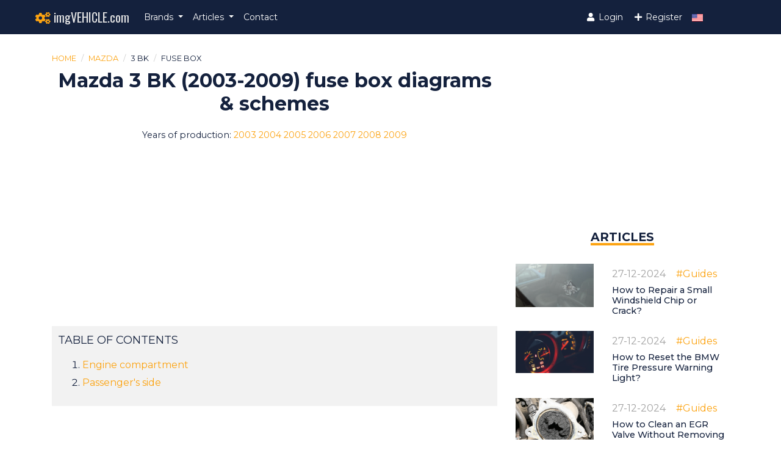

--- FILE ---
content_type: text/html; charset=UTF-8
request_url: https://imgvehicle.com/mazda/3-bk/fuse-box
body_size: 6846
content:
<!doctype html>
<html lang="en">

<head>

    <script type="text/javascript" src="https://cache.consentframework.com/js/pa/26951/c/3d1Vd/stub" referrerpolicy="origin"></script>
    <script type="text/javascript" src="https://choices.consentframework.com/js/pa/26951/c/3d1Vd/cmp" referrerpolicy="origin" async></script>

    <script async src="//pagead2.googlesyndication.com/pagead/js/adsbygoogle.js"></script>
    <script>
        (adsbygoogle = window.adsbygoogle || []).push({
            google_ad_client: "ca-pub-1736158216311495",
            enable_page_level_ads: true
        });
    </script>
        <!-- Global site tag (gtag.js) - Google Analytics -->
    <script async src="https://www.googletagmanager.com/gtag/js?id=UA-112877696-1"></script>
    <script>
        window.dataLayer = window.dataLayer || [];

        function gtag() {
            dataLayer.push(arguments);
        }
        gtag('js', new Date());

        gtag('config', 'UA-112877696-1');
    </script>

    <meta charset="utf-8">
    <meta name="viewport" content="width=device-width, initial-scale=1, shrink-to-fit=no">
    <meta name="csrf-token" content="ZD5W7zjnPSVWriJBpYpDOSfoVd2taLJCmfuDYJx6">

        <title>Mazda 3 BK (2003-2009) fuse box diagrams &amp; schemes - imgVEHICLE.com</title>
        
        <link rel="alternate" hreflang="en" href="https://imgvehicle.com/mazda/3-bk/fuse-box" />
        <link rel="alternate" hreflang="es" href="https://imgvehicle.com/es/mazda/3-bk/fuse-box" />
        <link rel="alternate" hreflang="de" href="https://imgvehicle.com/de/mazda/3-bk/fuse-box" />
        <link rel="alternate" hreflang="fr" href="https://imgvehicle.com/fr/mazda/3-bk/fuse-box" />
        <link rel="alternate" hreflang="it" href="https://imgvehicle.com/it/mazda/3-bk/fuse-box" />
    
        <link rel="icon" type="image/x-icon" href="/favicon.png">
    <!-- Fonts -->
    <link rel="preconnect" href="https://fonts.gstatic.com">
    <link rel="stylesheet" href="https://fonts.googleapis.com/css2?family=Oswald" rel="stylesheet">
    <link href="https://fonts.googleapis.com/css2?family=IBM+Plex+Sans&display=swap" rel="stylesheet">
    <link href="https://fonts.googleapis.com/css2?family=Montserrat:wght@400;500;600;700;900&display=swap"
        rel="stylesheet">
    <!-- Styles -->
    <link rel="stylesheet" href="https://cdn.jsdelivr.net/npm/bootstrap@4.5.3/dist/css/bootstrap.min.css"
        integrity="sha384-TX8t27EcRE3e/ihU7zmQxVncDAy5uIKz4rEkgIXeMed4M0jlfIDPvg6uqKI2xXr2" crossorigin="anonymous">
    <link rel="stylesheet" href="https://use.fontawesome.com/releases/v5.0.13/css/all.css">
    <link rel="stylesheet" href="https://imgvehicle.com/css/app.css">
    <!-- Scripts -->
    <script src="https://imgvehicle.com/js/app.js" defer></script>
    <script src="https://code.jquery.com/jquery-3.5.1.slim.min.js"
        integrity="sha384-DfXdz2htPH0lsSSs5nCTpuj/zy4C+OGpamoFVy38MVBnE+IbbVYUew+OrCXaRkfj"
        crossorigin="anonymous"></script>
    <script src="https://cdn.jsdelivr.net/npm/popper.js@1.16.1/dist/umd/popper.min.js"
        integrity="sha384-9/reFTGAW83EW2RDu2S0VKaIzap3H66lZH81PoYlFhbGU+6BZp6G7niu735Sk7lN"
        crossorigin="anonymous"></script>
    <script src="https://cdn.jsdelivr.net/npm/bootstrap@4.5.3/dist/js/bootstrap.min.js"
        integrity="sha384-w1Q4orYjBQndcko6MimVbzY0tgp4pWB4lZ7lr30WKz0vr/aWKhXdBNmNb5D92v7s"
        crossorigin="anonymous"></script>
</head>

<body>
    <nav class="navbar navbar-expand-md navbar-custom">
    <div class="container">
        <a class="navbar-brand" href="https://imgvehicle.com">
            <i class="fas fa-cogs fa-fw cog"></i> imgVEHICLE.com
        </a>
        <button class="navbar-toggler" type="button" data-toggle="collapse" data-target="#navbarNavAltMarkup"
            aria-controls="navbarNavAltMarkup" aria-expanded="false" aria-label="Toggle navigation">
            <span class="navbar-toggler-icon">
                <i class="fas fa-bars" style="color:#fff; font-size:28px;"></i>
            </span>
        </button>
        <div class="collapse navbar-collapse" id="navbarNavAltMarkup">
            <div class="navbar-nav">
                <li class="nav-item dropdown">
                    <a class="nav-link dropdown-toggle" href="#" id="navbarDropdown" role="button"
                        data-toggle="dropdown" aria-haspopup="true" aria-expanded="false">
                        <span>Brands<span>
                    </a>
                    <div class="dropdown-menu scrollable-menu" aria-labelledby="navbarDropdown">
                                                <a class="dropdown-item" href="https://imgvehicle.com/brand/audi">Audi</a>
                                                <a class="dropdown-item" href="https://imgvehicle.com/brand/opel">Opel</a>
                                                <a class="dropdown-item" href="https://imgvehicle.com/brand/bmw">BMW</a>
                                                <a class="dropdown-item" href="https://imgvehicle.com/brand/honda">Honda</a>
                                                <a class="dropdown-item" href="https://imgvehicle.com/brand/toyota">Toyota</a>
                                                <a class="dropdown-item" href="https://imgvehicle.com/brand/nissan">Nissan</a>
                                                <a class="dropdown-item" href="https://imgvehicle.com/brand/chevrolet">Chevrolet</a>
                                                <a class="dropdown-item" href="https://imgvehicle.com/brand/ford">Ford</a>
                                                <a class="dropdown-item" href="https://imgvehicle.com/brand/volkswagen">Volkswagen</a>
                                                <a class="dropdown-item" href="https://imgvehicle.com/brand/tesla">Tesla</a>
                                                <a class="dropdown-item" href="https://imgvehicle.com/brand/volvo">Volvo</a>
                                                <a class="dropdown-item" href="https://imgvehicle.com/brand/mazda">Mazda</a>
                                                <a class="dropdown-item" href="https://imgvehicle.com/brand/hyundai">Hyundai</a>
                                                <a class="dropdown-item" href="https://imgvehicle.com/brand/jeep">Jeep</a>
                                                <a class="dropdown-item" href="https://imgvehicle.com/brand/chrysler">Chrysler</a>
                                                <a class="dropdown-item" href="https://imgvehicle.com/brand/subaru">Subaru</a>
                                                <a class="dropdown-item" href="https://imgvehicle.com/brand/kia">Kia</a>
                                                <a class="dropdown-item" href="https://imgvehicle.com/brand/skoda">Škoda</a>
                                                <a class="dropdown-item" href="https://imgvehicle.com/brand/gmc">GMC</a>
                                                <a class="dropdown-item" href="https://imgvehicle.com/brand/citroen">Citroën</a>
                                                <a class="dropdown-item" href="https://imgvehicle.com/brand/seat">Seat</a>
                                                <a class="dropdown-item" href="https://imgvehicle.com/brand/dodge">Dodge</a>
                                                <a class="dropdown-item" href="https://imgvehicle.com/brand/yamaha">Yamaha</a>
                                                <a class="dropdown-item" href="https://imgvehicle.com/brand/mercedes-benz">Mercedes-Benz</a>
                                                <a class="dropdown-item" href="https://imgvehicle.com/brand/saab">Saab</a>
                                                <a class="dropdown-item" href="https://imgvehicle.com/brand/porsche">Porsche</a>
                                                <a class="dropdown-item" href="https://imgvehicle.com/brand/renault">Renault</a>
                                                <a class="dropdown-item" href="https://imgvehicle.com/brand/mitsubishi">Mitsubishi</a>
                                                <a class="dropdown-item" href="https://imgvehicle.com/brand/peugeot">Peugeot</a>
                                                <a class="dropdown-item" href="https://imgvehicle.com/brand/ram">RAM</a>
                                                <a class="dropdown-item" href="https://imgvehicle.com/brand/kawasaki">Kawasaki</a>
                                                <a class="dropdown-item" href="https://imgvehicle.com/brand/fiat">Fiat</a>
                                            </div>
                </li>
                <li class="nav-item dropdown">
                    <a class="nav-link dropdown-toggle" href="#" id="navbarDropdown2" role="button"
                        data-toggle="dropdown" aria-haspopup="true" aria-expanded="false">
                        <span>Articles<span>
                    </a>
                    <div class="dropdown-menu scrollable-menu" aria-labelledby="navbarDropdown2">
                                                <a class="dropdown-item" href="https://imgvehicle.com/category/electrical">Electrical</a>
                                                <a class="dropdown-item" href="https://imgvehicle.com/category/general">General</a>
                                                <a class="dropdown-item" href="https://imgvehicle.com/category/care">Care</a>
                                                <a class="dropdown-item" href="https://imgvehicle.com/category/maintenance">Maintenance</a>
                                                <a class="dropdown-item" href="https://imgvehicle.com/category/specifications">Specifications</a>
                                                <a class="dropdown-item" href="https://imgvehicle.com/category/guides">Guides</a>
                                                <a class="dropdown-item" href="https://imgvehicle.com/category/diagnostic-codes">Diagnostic trouble codes</a>
                                            </div>
                </li>
                <a class="nav-item nav-link" href="https://imgvehicle.com/contact">Contact</a>
            </div>
            <div class="navbar-nav ml-auto">
                                <a class="nav-item nav-link" href="https://imgvehicle.com/login">
                    <i class="fas fa-user fa-fw"></i> Login</a>
                <a class="nav-item nav-link" href="https://imgvehicle.com/register">
                    <i class="fas fa-plus fa-fw"></i> Register</a>
                                <li class="nav-item dropdown">
                    <a class="nav-link dropdown-toggle caret-off" href="#" id="navbarDropdown2" role="button"
                        data-toggle="dropdown" aria-haspopup="true" aria-expanded="false">
                        <img class="lang-icon-menu"
                            src="https://imgvehicle.com/img/en.svg"><span>
                    </a>
                    <div class="dropdown-menu dropdown-menu-lang scrollable-menu" aria-labelledby="navbarDropdown3">
                                                <a class="dropdown-item dropdown-item-lang" class="lang-url" href="https://imgvehicle.com/mazda/3-bk/fuse-box">
                            <img class="lang-icon" src="https://imgvehicle.com/img/en.svg">
                        </a>
                                                <a class="dropdown-item dropdown-item-lang" class="lang-url" href="https://imgvehicle.com/es/mazda/3-bk/fuse-box">
                            <img class="lang-icon" src="https://imgvehicle.com/img/es.svg">
                        </a>
                                                <a class="dropdown-item dropdown-item-lang" class="lang-url" href="https://imgvehicle.com/de/mazda/3-bk/fuse-box">
                            <img class="lang-icon" src="https://imgvehicle.com/img/de.svg">
                        </a>
                                                <a class="dropdown-item dropdown-item-lang" class="lang-url" href="https://imgvehicle.com/fr/mazda/3-bk/fuse-box">
                            <img class="lang-icon" src="https://imgvehicle.com/img/fr.svg">
                        </a>
                                                <a class="dropdown-item dropdown-item-lang" class="lang-url" href="https://imgvehicle.com/it/mazda/3-bk/fuse-box">
                            <img class="lang-icon" src="https://imgvehicle.com/img/it.svg">
                        </a>
                                        </li>
            </div>
        </div>
    </div>
</nav>
    <div class="container">
        <div class="row">
            <div class="col-md-8">
                <!-- NOTIFICATIONS SECTION -->

<nav aria-label="breadcrumb">
    <ol class="breadcrumb">
        <li class="breadcrumb-item"><a href="https://imgvehicle.com">Home</a></li>
        <li class="breadcrumb-item"><a href="https://imgvehicle.com/brand/mazda">Mazda</a>
        </li>
        <li class="breadcrumb-item">3 BK</li>
        <li class="breadcrumb-item active" aria-current="page">Fuse box</li>
    </ol>
</nav>
<div class="diagram-header text-center">
    <h1>Mazda 3 BK (2003-2009) fuse box diagrams &amp; schemes</h1>
</div>

<div class="text-center years-of-production">
    <p>
    Years of production:          <span class="year">2003</span>
            <span class="year">2004</span>
            <span class="year">2005</span>
            <span class="year">2006</span>
            <span class="year">2007</span>
            <span class="year">2008</span>
            <span class="year">2009</span>
         </p>
</div>

<div class="text-center">
    <script async src="//pagead2.googlesyndication.com/pagead/js/adsbygoogle.js"></script>
        <!-- imgVEHICLE -->
        <ins class="adsbygoogle" style="display:block" data-ad-client="ca-pub-1736158216311495"
             data-ad-slot="7945984300" data-ad-format="auto" data-full-width-responsive="true"></ins>
        <script>
            (adsbygoogle = window.adsbygoogle || []).push({});
        </script>
</div>

<div style="margin-bottom: 20px;">
    <div class="text-left" style="background-color: #F2F2F2; padding: 10px;">
        <span style="font-size: 18px; text-transform: uppercase;">Table of contents</span>
        <ol style="margin-top: 10px;">
                            <li style="padding-top: 5px;"><a href="#section_1">Engine compartment</a></li>
                            <li style="padding-top: 5px;"><a href="#section_2">Passenger&#039;s side</a></li>
                                </ol>
    </div>
        <script async src="//pagead2.googlesyndication.com/pagead/js/adsbygoogle.js"></script>
        <!-- imgVEHICLE -->
        <ins class="adsbygoogle" style="display:block" data-ad-client="ca-pub-1736158216311495"
             data-ad-slot="7945984300" data-ad-format="auto" data-full-width-responsive="true"></ins>
        <script>
            (adsbygoogle = window.adsbygoogle || []).push({});
        </script>
</div>

<div style="border: 1px solid black; margin-bottom: 20px;">
    <div class="text-left" style="padding: 10px;">
    <span style="font-size: 18px;">Related diagrams &amp; schemes</span>
        <ul style="margin-top: 10px;">
                            <li style="padding-top: 5px;"><a href="https://imgvehicle.com/mazda/3-bl/fuse-box">Mazda 3 BL (2009-2013) Fuse box</a></li>
                            <li style="padding-top: 5px;"><a href="https://imgvehicle.com/mazda/3-bm-bn/fuse-box">Mazda 3 BM &amp; BN (2013-2018) Fuse box</a></li>
                    </ul>
    </div>
</div>
<div style="margin-bottom: 20px;">
    <script async src="//pagead2.googlesyndication.com/pagead/js/adsbygoogle.js"></script>
    <!-- imgVEHICLE -->
    <ins class="adsbygoogle" style="display:block" data-ad-client="ca-pub-1736158216311495"
         data-ad-slot="7945984300" data-ad-format="auto" data-full-width-responsive="true"></ins>
    <script>
        (adsbygoogle = window.adsbygoogle || []).push({});
    </script>
</div>

<div class="mb-2">
    <div class="card mb-3">
                <div id="post{{$post->id}}" class="card-header clearfix ">
                  <h2 id="section_1" class="card-title card-title-header">Engine compartment</h2>
                </div>
                <div class="card-body">
                  <img alt="Mazda 3 BK Fuse box engine compartment"
                    src="https://imgvehicle.com/storage/images/mazda-3-bk-2003-2009-fuse-box-engine-compartment-b190e.png" class="img-fluid" style="max-height: 400px;">
                    <div class="alert alert-warning" role="alert">
  Always replace a fuse with one of the
same rating. Otherwise you may
damage the electric system.
</div>
<div class="alert alert-danger" role="alert"><b>
Do not replace the main fuse by
yourself!</b> Have an Authorized Mazda
Dealer perform the replacement:
Replacing the fuse by yourself is
dangerous because the MAIN fuse is a
high current fuse. Incorrect
replacement could cause an electrical
shock or a short circuit resulting in a
fire.
</div>

<table class="table table-striped"><thead><tr><th>No.</th><th>DESCRIPTION</th><th>FUSE RATING</th><th>PROTECTED COMPONENT</th></tr></thead><tbody><tr><td>1</td><td>FAN</td><td>40A</td><td>Cooling fan</td></tr><tr><td>2</td><td>P/ST</td><td>80A</td><td>Power steering</td></tr><tr><td>3</td><td>BTN</td><td>40A</td><td>For protection of various circuits</td></tr><tr><td>4</td><td>HEAD</td><td>40A</td><td>Headlights</td></tr><tr><td>5</td><td>PTC</td><td>-</td><td>-</td></tr><tr><td>6</td><td>GLOW</td><td>-</td><td>-</td></tr><tr><td>7</td><td>ABS 1</td><td>30A</td><td>ABS, DSC</td></tr><tr><td>8</td><td>ABS 2</td><td>20A</td><td>ABS, DSC</td></tr><tr><td>9</td><td>ENGINE</td><td>30A</td><td>For protection of various circuits</td></tr><tr><td>10</td><td>―</td><td>-</td><td>-</td></tr><tr><td>11</td><td>IG KEY 1</td><td>30A</td><td>Ignition switch</td></tr><tr><td>12</td><td>STARTER</td><td>20A</td><td>Starter clutch</td></tr><tr><td>13</td><td>IG KEY 2</td><td>30A</td><td>Ignition switch</td></tr><tr><td>14</td><td>GLOW 1</td><td>-</td><td>-</td></tr><tr><td>15</td><td>HEATER</td><td>40A</td><td>Blower motor</td></tr><tr><td>16</td><td>GLOW 2</td><td>-</td><td>-</td></tr><tr><td>17</td><td>DEFOG</td><td>40A</td><td>Rear window defroster</td></tr><tr><td>18</td><td>AUDIO</td><td>30A</td><td>Audio system (BOSE Sound System-equipped model)</td></tr><tr><td>19</td><td>ABS IG</td><td>10A</td><td>ABS, DSC</td></tr><tr><td>20</td><td>FOG</td><td>15A</td><td>Front fog lights</td></tr><tr><td>21</td><td>HORN</td><td>15A</td><td>Horn</td></tr><tr><td>22</td><td>DRL</td><td>10A</td><td>DRL</td></tr><tr><td>23</td><td>H/CLEAN</td><td>-</td><td>-</td></tr><tr><td>24</td><td>F/PUMP</td><td>15A</td><td>Fuel pump</td></tr><tr><td>25</td><td>P/ST IG</td><td>10A</td><td>Power steering</td></tr><tr><td>26</td><td>A/C MAG</td><td>10A</td><td>Air conditioner</td></tr><tr><td>27</td><td>ALT/TCM</td><td>10A/15A</td><td>TCM</td></tr><tr><td>28</td><td>GLOW SIG</td><td>-</td><td>-</td></tr><tr><td>29</td><td>P.OUTLET ― Power outlet</td></tr><tr><td>30</td><td>ENG +B</td><td>10A</td><td>PCM</td></tr><tr><td>31</td><td>ROOM</td><td>15A</td><td>Interior lights</td></tr><tr><td>32</td><td>ENG BAR 4</td><td>10A</td><td>O2 sensors</td></tr><tr><td>33</td><td>ENG BAR 3</td><td>10A</td><td>O2 sensors</td></tr><tr><td>34</td><td>EGI INJ</td><td>10A</td><td>Injector</td></tr><tr><td>35</td><td>ENG BAR 1</td><td>10A</td><td>For protection of various circuits</td></tr><tr><td>36</td><td>ENG BAR 2</td><td>10A</td><td>PCM, Fuel pump</td></tr></tbody></table>
                </div>
              </div>
              
            <div class="card mb-3">
                <div id="post{{$post->id}}" class="card-header clearfix ">
                  <h2 id="section_2" class="card-title card-title-header">Passenger's side</h2>
                </div>
                <div class="card-body">
                  <img alt="Mazda 3 BK Fuse box passenger's side"
                    src="https://imgvehicle.com/storage/images/mazda-3-bk-2003-2009-fuse-box-passengers-side-0c36f.png" class="img-fluid" style="max-height: 400px;">
                    <table class="table table-striped"><thead><tr><th>No.</th><th>DESCRIPTION</th><th>FUSE RATING</th><th>PROTECTED COMPONENT</th></tr></thead><tbody><tr><td>37</td><td>D/LOCK 2</td><td>15A</td><td> Double locking system</td></tr><tr><td>38</td><td>STOP LAMP/HORN</td><td>10A</td><td> Stop Lamp, Horn</td></tr><tr><td>39</td><td>HEAD HIGH L</td><td>10A</td><td> Headlight high beam (LH)</td></tr><tr><td>40</td><td>HEAD HIGH R</td><td>10A</td><td> Headlight high beam (RH)</td></tr><tr><td>41</td><td>-</td><td>-</td><td>-</td></tr><tr><td>42</td><td>-</td><td>-</td><td>-</td></tr><tr><td>43</td><td>CIGAR</td><td>15A</td><td> Lighter</td></tr><tr><td>44</td><td>RADIO</td><td>7.5A</td><td> Audio system</td></tr><tr><td>45</td><td>MIRROR</td><td>10A</td><td> Power control mirror</td></tr><tr><td>46</td><td>TAIL R</td><td>7.5A</td><td>Taillight (RH), Parking light (RH),License plate lights</td></tr><tr><td>47</td><td>OBD</td><td>10A</td><td> For protection of various circuits</td></tr><tr><td>48</td><td>-</td><td>-</td><td>-</td></tr><tr><td>49</td><td>TR/LOCK</td><td>-</td><td>-</td></tr><tr><td>50</td><td>-</td><td>-</td><td>-</td></tr><tr><td>51</td><td>-</td><td>-</td><td>-</td></tr><tr><td>52</td><td>SUN ROOF</td><td>20A</td><td> Moonroof</td></tr><tr><td>53</td><td>WASHER</td><td>20A</td><td> Windshield wiper and washer</td></tr><tr><td>54</td><td>-</td><td>-</td><td>-</td></tr><tr><td>55</td><td>P/WIND R</td><td>-</td><td>-</td></tr></tbody></table>
                </div>
              </div>
</div>


<div class="alert alert-warning">
    All Mazda 3 BK info &amp; diagrams provided on this site are provided for general information purpose only. Actual Mazda 3 BK (2003-2009) diagrams &amp; schemes (fuse box diagrams &amp; layouts, location diagrams, wiring diagrams etc.) may vary depend on the model version.
</div>

<div class="text-center">
    <script async src="//pagead2.googlesyndication.com/pagead/js/adsbygoogle.js"></script>
    <!-- imgVEHICLE -->
    <ins class="adsbygoogle" style="display:block" data-ad-client="ca-pub-1736158216311495" data-ad-slot="7945984300"
         data-ad-format="auto" data-full-width-responsive="true"></ins>
    <script>
        (adsbygoogle = window.adsbygoogle || []).push({});
    </script>
</div>

<!-- COMMENTS SECTION -->
<div class="text-center">
    <span class="sidebar-title">Comments (0):</span>
</div>

<p class="text-center">No comments yet</p>
<h5>Add comment</h5>
<form method="POST" action="https://imgvehicle.com/comment/create">
    <div class="form-group">
        <input type="hidden" name="_token" value="ZD5W7zjnPSVWriJBpYpDOSfoVd2taLJCmfuDYJx6" autocomplete="off">        <input name="commentable_id" type="hidden" value="64">
        <input name="commentable_type" type="hidden" value="Diagram">
                <div class="form-group">
            <label for="nameControl">Name</label>
            <input name="username" type="text" class="form-control" id="nameControl">
        </div>
                <div class="form-group">
            <label for="commentControl">Comment</label>
            <textarea name="body" class="form-control" id="commentControl" rows="3"></textarea>
        </div>
        <button type="submit" class="btn btn-primary">Submit</button>
    </div>
</form>
            </div>
            <div class="col-md-4">
                <div class="mt-2">
            <div class="text-center">
            <script async src="//pagead2.googlesyndication.com/pagead/js/adsbygoogle.js"></script>
            <!-- imgVEHICLE -->
            <ins class="adsbygoogle" style="display:block" data-ad-client="ca-pub-1736158216311495" data-ad-slot="7945984300"
                 data-ad-format="auto" data-full-width-responsive="true"></ins>
            <script>
                (adsbygoogle = window.adsbygoogle || []).push({});
            </script>
        </div>
    
    <div class="text-center">
        <span class="sidebar-title">Articles</span>
    </div>

        <div class="row mb-3">
        <div class="col-sm-5 col-6">
            <a class="listing-link" href="https://imgvehicle.com/article/how-to-repair-a-small-windshield-chip-or-crack">
                <img class="img-fluid" src="/storage/thumbs/how-to-repair-a-small-windshield-chip-or-crack-a7df5.png" class="mr-3"
                    alt="How to Repair a Small Windshield Chip or Crack?">
            </a>
        </div>
        <div class="col-sm-7 col-6">
            <p class="listing-meta">
                <span class="published-date">27-12-2024</span>
                <span class="published-category">
                    <a href="https://imgvehicle.com/category/guides">
                        #Guides
                    </a>
                </span>
            </p>
            <a class="listing-link" href="https://imgvehicle.com/article/how-to-repair-a-small-windshield-chip-or-crack">
                <h5 class="side-item-title mt-0">How to Repair a Small Windshield Chip or Crack?</h5>
            </a>
        </div>
    </div>
        <div class="row mb-3">
        <div class="col-sm-5 col-6">
            <a class="listing-link" href="https://imgvehicle.com/article/how-to-reset-the-bmw-tire-pressure-warning-light">
                <img class="img-fluid" src="/storage/thumbs/how-to-reset-the-bmw-tire-pressure-warning-light-77f34.png" class="mr-3"
                    alt="How to Reset the BMW Tire Pressure Warning Light?">
            </a>
        </div>
        <div class="col-sm-7 col-6">
            <p class="listing-meta">
                <span class="published-date">27-12-2024</span>
                <span class="published-category">
                    <a href="https://imgvehicle.com/category/guides">
                        #Guides
                    </a>
                </span>
            </p>
            <a class="listing-link" href="https://imgvehicle.com/article/how-to-reset-the-bmw-tire-pressure-warning-light">
                <h5 class="side-item-title mt-0">How to Reset the BMW Tire Pressure Warning Light?</h5>
            </a>
        </div>
    </div>
        <div class="row mb-3">
        <div class="col-sm-5 col-6">
            <a class="listing-link" href="https://imgvehicle.com/article/how-to-clean-an-egr-valve-without-removing-it">
                <img class="img-fluid" src="/storage/thumbs/how-to-clean-an-egr-valve-without-removing-it-d9adf.png" class="mr-3"
                    alt="How to Clean an EGR Valve Without Removing It?">
            </a>
        </div>
        <div class="col-sm-7 col-6">
            <p class="listing-meta">
                <span class="published-date">27-12-2024</span>
                <span class="published-category">
                    <a href="https://imgvehicle.com/category/guides">
                        #Guides
                    </a>
                </span>
            </p>
            <a class="listing-link" href="https://imgvehicle.com/article/how-to-clean-an-egr-valve-without-removing-it">
                <h5 class="side-item-title mt-0">How to Clean an EGR Valve Without Removing It?</h5>
            </a>
        </div>
    </div>
        <div class="row mb-3">
        <div class="col-sm-5 col-6">
            <a class="listing-link" href="https://imgvehicle.com/article/how-to-replace-a-low-beam-bulb-in-an-audi-a3-8p">
                <img class="img-fluid" src="/storage/thumbs/how-to-replace-a-low-beam-bulb-in-an-audi-a3-8p-8c48b.png" class="mr-3"
                    alt="How to Replace a Low Beam Bulb in an Audi A3 (8P)?">
            </a>
        </div>
        <div class="col-sm-7 col-6">
            <p class="listing-meta">
                <span class="published-date">27-12-2024</span>
                <span class="published-category">
                    <a href="https://imgvehicle.com/category/guides">
                        #Guides
                    </a>
                </span>
            </p>
            <a class="listing-link" href="https://imgvehicle.com/article/how-to-replace-a-low-beam-bulb-in-an-audi-a3-8p">
                <h5 class="side-item-title mt-0">How to Replace a Low Beam Bulb in an Audi A3 (8P)?</h5>
            </a>
        </div>
    </div>
        <div class="row mb-3">
        <div class="col-sm-5 col-6">
            <a class="listing-link" href="https://imgvehicle.com/article/how-to-emergency-open-the-hood-of-an-audi-a6-c6">
                <img class="img-fluid" src="/storage/thumbs/how-to-emergency-open-the-hood-of-an-audi-a6-c6-dca5f.jpg" class="mr-3"
                    alt="How to Emergency Open the Hood of an Audi A6 C6?">
            </a>
        </div>
        <div class="col-sm-7 col-6">
            <p class="listing-meta">
                <span class="published-date">24-07-2024</span>
                <span class="published-category">
                    <a href="https://imgvehicle.com/category/guides">
                        #Guides
                    </a>
                </span>
            </p>
            <a class="listing-link" href="https://imgvehicle.com/article/how-to-emergency-open-the-hood-of-an-audi-a6-c6">
                <h5 class="side-item-title mt-0">How to Emergency Open the Hood of an Audi A6 C6?</h5>
            </a>
        </div>
    </div>
        <div class="row mb-3">
        <div class="col-sm-5 col-6">
            <a class="listing-link" href="https://imgvehicle.com/article/how-often-should-i-start-my-car-in-cold-weather">
                <img class="img-fluid" src="/storage/thumbs/how-often-should-i-start-my-car-in-cold-weather-83fde.jpeg" class="mr-3"
                    alt="How often should I start my car in cold weather?">
            </a>
        </div>
        <div class="col-sm-7 col-6">
            <p class="listing-meta">
                <span class="published-date">01-07-2021</span>
                <span class="published-category">
                    <a href="https://imgvehicle.com/category/general">
                        #General
                    </a>
                </span>
            </p>
            <a class="listing-link" href="https://imgvehicle.com/article/how-often-should-i-start-my-car-in-cold-weather">
                <h5 class="side-item-title mt-0">How often should I start my car in cold weather?</h5>
            </a>
        </div>
    </div>
        <div class="row mb-3">
        <div class="col-sm-5 col-6">
            <a class="listing-link" href="https://imgvehicle.com/article/how-to-fit-a-towbar">
                <img class="img-fluid" src="/storage/thumbs/how-to-fit-a-towbar-27190.jpeg" class="mr-3"
                    alt="How to fit a towbar?">
            </a>
        </div>
        <div class="col-sm-7 col-6">
            <p class="listing-meta">
                <span class="published-date">25-06-2021</span>
                <span class="published-category">
                    <a href="https://imgvehicle.com/category/guides">
                        #Guides
                    </a>
                </span>
            </p>
            <a class="listing-link" href="https://imgvehicle.com/article/how-to-fit-a-towbar">
                <h5 class="side-item-title mt-0">How to fit a towbar?</h5>
            </a>
        </div>
    </div>
        <div class="row mb-3">
        <div class="col-sm-5 col-6">
            <a class="listing-link" href="https://imgvehicle.com/article/ceramic-coating-benefits-for-your-vehicle">
                <img class="img-fluid" src="/storage/thumbs/ceramic-coating-benefits-for-your-vehicle-48319.jpeg" class="mr-3"
                    alt="Ceramic coating benefits for your vehicle">
            </a>
        </div>
        <div class="col-sm-7 col-6">
            <p class="listing-meta">
                <span class="published-date">18-06-2021</span>
                <span class="published-category">
                    <a href="https://imgvehicle.com/category/care">
                        #Care
                    </a>
                </span>
            </p>
            <a class="listing-link" href="https://imgvehicle.com/article/ceramic-coating-benefits-for-your-vehicle">
                <h5 class="side-item-title mt-0">Ceramic coating benefits for your vehicle</h5>
            </a>
        </div>
    </div>
    
    <div class="text-center">
        <span class="sidebar-title">New diagrams</span>
    </div>


    <div class="row mb-3">
                <div class="col-12 mb-2">
            <div class="diagram-box">
                <i class="fas fa-project-diagram"></i>
                Audi A3 8P (2003 - 2012):
                <a
                    href="https://imgvehicle.com/audi/a3-8p/demande-de-schema-electrique-detaille">
                    request for detailed electrical diagram</a>
            </div>
        </div>
                <div class="col-12 mb-2">
            <div class="diagram-box">
                <i class="fas fa-project-diagram"></i>
                Mercedes-Benz C Class III (W204) (2008 - 2014):
                <a
                    href="https://imgvehicle.com/mercedes-benz/c-class-w204/fuse-box">
                    Fuse box</a>
            </div>
        </div>
                <div class="col-12 mb-2">
            <div class="diagram-box">
                <i class="fas fa-project-diagram"></i>
                Mercedes-Benz C Class IV (W205) (2014 - 2021):
                <a
                    href="https://imgvehicle.com/mercedes-benz/c-class-w205/fuse-box">
                    Fuse box</a>
            </div>
        </div>
                <div class="col-12 mb-2">
            <div class="diagram-box">
                <i class="fas fa-project-diagram"></i>
                Mercedes-Benz C Class V (W206) (2021 - 2025):
                <a
                    href="https://imgvehicle.com/mercedes-benz/c-class-w206/fuse-box">
                    Fuse box</a>
            </div>
        </div>
                <div class="col-12 mb-2">
            <div class="diagram-box">
                <i class="fas fa-project-diagram"></i>
                Ford Flex (Facelift) (2013 - 2019):
                <a
                    href="https://imgvehicle.com/ford/flex-facelift/fuse-box">
                    Fuse box</a>
            </div>
        </div>
            </div>
</div>
            </div>
        </div>
    </div>

    <button
    type="button"
    class="btn btn-primary btn-floating btn-lg"
    id="btn-back-to-top"
>
    <i class="fas fa-arrow-up"></i>
</button>
<script>
    let mybutton = document.getElementById("btn-back-to-top");
    window.onscroll = function () {
        scrollFunction();
    };

    function scrollFunction() {
        if (
            document.body.scrollTop > 100 ||
            document.documentElement.scrollTop > 100
        ) {
            mybutton.style.display = "block";
        } else {
            mybutton.style.display = "none";
        }
    }
    mybutton.addEventListener("click", backToTop);

    function backToTop() {
        document.body.scrollTop = 0;
        document.documentElement.scrollTop = 0;
    }
</script>
<div class="container">
    <footer>
        <div class="row">
            <div class="col-12 col-md">
                <a class="navbar-brand" href="https://imgvehicle.com">
                    <i class="fas fa-cogs fa-fw cog"></i> imgVEHICLE.com
                </a>
                <div class=" mt-2">

                                        <a class="lang-url" href="https://imgvehicle.com/mazda/3-bk/fuse-box">
                        <img class="lang-icon" src="https://imgvehicle.com/img/en.svg">
                    </a>
                                        <a class="lang-url" href="https://imgvehicle.com/es/mazda/3-bk/fuse-box">
                        <img class="lang-icon" src="https://imgvehicle.com/img/es.svg">
                    </a>
                                        <a class="lang-url" href="https://imgvehicle.com/de/mazda/3-bk/fuse-box">
                        <img class="lang-icon" src="https://imgvehicle.com/img/de.svg">
                    </a>
                                        <a class="lang-url" href="https://imgvehicle.com/fr/mazda/3-bk/fuse-box">
                        <img class="lang-icon" src="https://imgvehicle.com/img/fr.svg">
                    </a>
                                        <a class="lang-url" href="https://imgvehicle.com/it/mazda/3-bk/fuse-box">
                        <img class="lang-icon" src="https://imgvehicle.com/img/it.svg">
                    </a>
                    
                </div>
            </div>
            <div class="col-6 col-md">
                <h5>About</h5>
                <p>
                    imgVEHICLE is a social auto repair community! Find diagrams and schemes for your car: owner manuals, fuse box layouts, location, wiring diagrams &amp; circuits for engine, timing belts, and much more! Feel free to join our community and fix your car on your own!
                </p>
            </div>
            <div class="col-6 col-md">
                <h5>Menu</h5>
                <ul class="list-unstyled text-small">
                    <li><a href="https://imgvehicle.com/contact">Contact</a></li>
                    <li><a href="https://imgvehicle.com/advertising">Advertising</a></li>
                    <li><a href="https://imgvehicle.com/terms-of-service">Terms of Service</a></li>
                    <li><a href="https://imgvehicle.com/privacy-policy">Privacy Policy</a></li>
                </ul>
                <h5>Social media</h5>
                <a target="_blank" href="https://www.youtube.com/@imgvehicle"><i class="fab fa-youtube"></i></a>
                <a target="_blank" href="https://www.facebook.com/imgVEHICLE"><i class="fab fa-facebook"></i></a>
                <a target="_blank" href="https://twitter.com/img_vehicle"><i class="fab fa-twitter"></i></a>
                <a target="_blank" href="https://opencollective.com/imgvehicle"><i class="far fa-circle"></i></a>
            </div>
            <div class="col-6 col-md">
                <h5>My account</h5>
                <ul class="list-unstyled text-small">
                                        <li><a href="https://imgvehicle.com/login"> Login</a></li>
                    <li><a href="https://imgvehicle.com/register"> Register</a></li>
                                    </ul>
            </div>
        </div>
    </footer>
</div>

<script defer src="https://static.cloudflareinsights.com/beacon.min.js/vcd15cbe7772f49c399c6a5babf22c1241717689176015" integrity="sha512-ZpsOmlRQV6y907TI0dKBHq9Md29nnaEIPlkf84rnaERnq6zvWvPUqr2ft8M1aS28oN72PdrCzSjY4U6VaAw1EQ==" data-cf-beacon='{"version":"2024.11.0","token":"2510d43907d84d47b519440c31eb68de","r":1,"server_timing":{"name":{"cfCacheStatus":true,"cfEdge":true,"cfExtPri":true,"cfL4":true,"cfOrigin":true,"cfSpeedBrain":true},"location_startswith":null}}' crossorigin="anonymous"></script>
</body>

</html>


--- FILE ---
content_type: text/html; charset=utf-8
request_url: https://www.google.com/recaptcha/api2/aframe
body_size: 265
content:
<!DOCTYPE HTML><html><head><meta http-equiv="content-type" content="text/html; charset=UTF-8"></head><body><script nonce="Utw7Ati0_23lbrXwcffTyA">/** Anti-fraud and anti-abuse applications only. See google.com/recaptcha */ try{var clients={'sodar':'https://pagead2.googlesyndication.com/pagead/sodar?'};window.addEventListener("message",function(a){try{if(a.source===window.parent){var b=JSON.parse(a.data);var c=clients[b['id']];if(c){var d=document.createElement('img');d.src=c+b['params']+'&rc='+(localStorage.getItem("rc::a")?sessionStorage.getItem("rc::b"):"");window.document.body.appendChild(d);sessionStorage.setItem("rc::e",parseInt(sessionStorage.getItem("rc::e")||0)+1);localStorage.setItem("rc::h",'1769561990335');}}}catch(b){}});window.parent.postMessage("_grecaptcha_ready", "*");}catch(b){}</script></body></html>

--- FILE ---
content_type: text/css
request_url: https://imgvehicle.com/css/app.css
body_size: 1098
content:
body{font-size:16px;color:#14213d;font-family:Montserrat,sans-serif}a{color:#fca311}a:hover{color:#14213d}a.light,a.light:hover{color:#fff}h1{font-size:2rem}h1,h2,h3{font-weight:700;margin-bottom:.6rem}p{line-height:1.8}footer{border-top:1px solid #fca311;padding-top:40px;margin-top:60px}.btn{border-radius:0;border:0}.btn-primary{background-color:#fca311}.btn-primary:hover{background-color:#14213d}.navbar-brand{font-family:Oswald,sans-serif;color:#14213d}.navbar-container{background-color:#14213d}.navbar{padding-right:70px;font-size:14px;font-family:Montserrat,sans-serif}.cog{color:#fca311}.navbar-custom{color:#fff;background-color:#14213d;margin-bottom:30px}.navbar-custom .navbar-brand,.navbar-custom .navbar-text{color:#e5e5e5}.navbar-custom .navbar-nav .nav-link{color:#fff}.navbar-custom .nav-item.active .nav-link,.navbar-custom .nav-item:hover .nav-link,.navbar-custom .navbar-nav .nav-link:hover{color:#fca311}.navbar-custom .dropdown-menu{color:#14213d}.navbar-custom .dropdown-item:focus,.navbar-custom .dropdown-item:hover{color:#fff;background-color:#fca311}.dropdown-menu{border-radius:0}.caret-off:after,.caret-off:before{border:none}.breadcrumb{border-radius:0;background-color:#fff;padding:0;text-transform:uppercase;font-size:.8rem;margin-bottom:.5rem}.breadcrumb>.active{color:#14213d}.breadcrumb-item+.breadcrumb-item:before{color:#ccc;content:"/"}.sidebar-title{display:inline-block;text-transform:uppercase;font-size:1.2rem;font-weight:700;margin-bottom:30px;text-decoration:none;box-shadow:inset 0 -4px 0 0 #fca311}.makes-list{border:1px solid #e5e5e5;padding:20px;margin:0 20px;font-size:.9rem}.car-make{padding:4px;display:-webkit-flexbox;display:flex;-webkit-flex-align:center;align-items:center;justify-content:center;font-size:14px;text-decoration:underline}.car-make a{color:#14213d}.car-make a:hover{color:#fca311}.form{border:1px solid #14213d;padding:60px 40px}.lang-icon{width:30px;height:auto}.lang-icon-menu{max-width:25px;width:18px;height:auto}.lang-url:hover{text-decoration:none}.pagination{justify-content:center}.page-link{color:#14213d}.page-item.active .page-link{background-color:#fca311;border:1px solid #fca311}.published-date{color:#a1a1a1;text-transform:uppercase;font-size:.8rem;margin-right:10px;font-size:1rem}.published-category{font-weight:400;color:#fca311;font-size:1rem}.published-author{font-size:1rem;margin-right:10px}.listing-meta{margin-bottom:10px;line-height:1;font-size:1.6rem}.listing-link{text-decoration:none;color:#14213d;font-size:1.2rem}.listing-link:hover{text-decoration:underline;color:#fca311}.listing-body{line-height:1.4}.read-more{margin-left:5px;text-decoration:underline}.side-item-title{font-size:.9rem;line-height:1.2;font-weight:500}.page-category{font-size:1.3rem;color:#fca311;font-weight:400;margin-bottom:0}.page-meta{margin-bottom:20px}.page-published-date{color:#a1a1a1;text-transform:uppercase}.page-published-author,.page-published-date{margin-right:10px;font-size:.8rem}.brand-description,.featured-img{margin-bottom:20px}.box-item img{width:100%;max-height:250px;-o-object-fit:cover;object-fit:cover}.box-item .box-post{position:absolute;left:0;bottom:0;width:100%;padding:15px;box-sizing:border-box;color:#fff;background:linear-gradient(0deg,rgba(0,0,0,.8) 0,transparent)}.box-item{float:left;opacity:1;overflow:hidden;position:relative}.box-item.box-big h1{font-weight:700;font-size:1.6rem}.box-post h1{font-weight:500;font-size:1.2rem}.box-post p{line-height:1.4}.box-big{max-height:400px;width:100%}.box-small{max-height:200px;width:100%}.brand-box{border:1px solid #e5e5e5;min-height:100px;padding:30px;align-items:center;justify-content:center;display:flex}.brand-box:hover{border:1px solid #fca311}.about-container{background:#14213d;color:#fff}.about{padding:50px 100px}.about h2{margin-bottom:20px}.diagram-box{border:1px solid #e5e5e5;min-height:50px;padding:20px}.diagram-box:hover{border:1px solid #fca311}.alert{background:#fff;border-radius:0}.alert-danger{border:1px solid red;color:red}.alert-success{border:1px solid #090;color:#090}.alert-warning{border:1px solid #fca311;color:#fca311}.years-of-production{font-size:.9rem;margin:20px 0}.years-of-production .year{color:#fca311}@media(max-width:991px){.navbar{padding-left:15px;padding-right:15px;font-size:1rem}.navbar-custom .dropdown-menu{border:0}.navbar-custom .dropdown-item,.navbar-custom .dropdown-menu{background-color:#14213d;color:#fff}.about{padding:20px}}@media screen and (min-width:992px){.dropdown-menu-lang{width:100%;min-width:60px;max-width:60px;text-align:center}.navbar-custom .dropdown-item{color:#14213d}.dropdown-item-lang{padding:5px 10px}}#btn-back-to-top{position:fixed;bottom:20px;right:20px;display:none}


--- FILE ---
content_type: application/javascript
request_url: https://imgvehicle.com/js/app.js
body_size: 38006
content:
/*! For license information please see app.js.LICENSE.txt */
(()=>{var t={443:function(t){t.exports=function(){"use strict";function t(t,e,n){return e in t?Object.defineProperty(t,e,{value:n,enumerable:!0,configurable:!0,writable:!0}):t[e]=n,t}function e(t,e){var n=Object.keys(t);if(Object.getOwnPropertySymbols){var r=Object.getOwnPropertySymbols(t);e&&(r=r.filter((function(e){return Object.getOwnPropertyDescriptor(t,e).enumerable}))),n.push.apply(n,r)}return n}function n(n){for(var r=1;r<arguments.length;r++){var i=null!=arguments[r]?arguments[r]:{};r%2?e(Object(i),!0).forEach((function(e){t(n,e,i[e])})):Object.getOwnPropertyDescriptors?Object.defineProperties(n,Object.getOwnPropertyDescriptors(i)):e(Object(i)).forEach((function(t){Object.defineProperty(n,t,Object.getOwnPropertyDescriptor(i,t))}))}return n}function r(){return new Promise((t=>{"loading"==document.readyState?document.addEventListener("DOMContentLoaded",t):t()}))}function i(t){return Array.from(new Set(t))}function o(){return navigator.userAgent.includes("Node.js")||navigator.userAgent.includes("jsdom")}function u(t,e){return t==e}function a(t,e){"template"!==t.tagName.toLowerCase()?console.warn(`Alpine: [${e}] directive should only be added to <template> tags. See https://github.com/alpinejs/alpine#${e}`):1!==t.content.childElementCount&&console.warn(`Alpine: <template> tag with [${e}] encountered with multiple element roots. Make sure <template> only has a single child element.`)}function c(t){return t.replace(/([a-z])([A-Z])/g,"$1-$2").replace(/[_\s]/,"-").toLowerCase()}function s(t){return t.toLowerCase().replace(/-(\w)/g,((t,e)=>e.toUpperCase()))}function f(t,e){if(!1===e(t))return;let n=t.firstElementChild;for(;n;)f(n,e),n=n.nextElementSibling}function l(t,e){var n;return function(){var r=this,i=arguments,o=function(){n=null,t.apply(r,i)};clearTimeout(n),n=setTimeout(o,e)}}const h=(t,e,n)=>{if(console.warn(`Alpine Error: "${n}"\n\nExpression: "${e}"\nElement:`,t),!o())throw n};function p(t,{el:e,expression:n}){try{const r=t();return r instanceof Promise?r.catch((t=>h(e,n,t))):r}catch(t){h(e,n,t)}}function d(t,e,n,r={}){return p((()=>"function"==typeof e?e.call(n):new Function(["$data",...Object.keys(r)],`var __alpine_result; with($data) { __alpine_result = ${e} }; return __alpine_result`)(n,...Object.values(r))),{el:t,expression:e})}function v(t,e,n,r={}){return p((()=>{if("function"==typeof e)return Promise.resolve(e.call(n,r.$event));let t=Function;if(t=Object.getPrototypeOf((async function(){})).constructor,Object.keys(n).includes(e)){let t=new Function(["dataContext",...Object.keys(r)],`with(dataContext) { return ${e} }`)(n,...Object.values(r));return"function"==typeof t?Promise.resolve(t.call(n,r.$event)):Promise.resolve()}return Promise.resolve(new t(["dataContext",...Object.keys(r)],`with(dataContext) { ${e} }`)(n,...Object.values(r)))}),{el:t,expression:e})}const g=/^x-(on|bind|data|text|html|model|if|for|show|cloak|transition|ref|spread)\b/;function _(t){const e=w(t.name);return g.test(e)}function y(t,e,n){let r=Array.from(t.attributes).filter(_).map(b),i=r.filter((t=>"spread"===t.type))[0];if(i){let n=d(t,i.expression,e.$data);r=r.concat(Object.entries(n).map((([t,e])=>b({name:t,value:e}))))}return n?r.filter((t=>t.type===n)):m(r)}function m(t){let e=["bind","model","show","catch-all"];return t.sort(((t,n)=>{let r=-1===e.indexOf(t.type)?"catch-all":t.type,i=-1===e.indexOf(n.type)?"catch-all":n.type;return e.indexOf(r)-e.indexOf(i)}))}function b({name:t,value:e}){const n=w(t),r=n.match(g),i=n.match(/:([a-zA-Z0-9\-:]+)/),o=n.match(/\.[^.\]]+(?=[^\]]*$)/g)||[];return{type:r?r[1]:null,value:i?i[1]:null,modifiers:o.map((t=>t.replace(".",""))),expression:e}}function x(t){return["disabled","checked","required","readonly","hidden","open","selected","autofocus","itemscope","multiple","novalidate","allowfullscreen","allowpaymentrequest","formnovalidate","autoplay","controls","loop","muted","playsinline","default","ismap","reversed","async","defer","nomodule"].includes(t)}function w(t){return t.startsWith("@")?t.replace("@","x-on:"):t.startsWith(":")?t.replace(":","x-bind:"):t}function E(t,e=Boolean){return t.split(" ").filter(e)}const O="in",A="out",j="cancelled";function k(t,e,n,r,i=!1){if(i)return e();if(t.__x_transition&&t.__x_transition.type===O)return;const o=y(t,r,"transition"),u=y(t,r,"show")[0];if(u&&u.modifiers.includes("transition")){let r=u.modifiers;if(r.includes("out")&&!r.includes("in"))return e();const i=r.includes("in")&&r.includes("out");r=i?r.filter(((t,e)=>e<r.indexOf("out"))):r,C(t,r,e,n)}else o.some((t=>["enter","enter-start","enter-end"].includes(t.value)))?$(t,r,o,e,n):e()}function S(t,e,n,r,i=!1){if(i)return e();if(t.__x_transition&&t.__x_transition.type===A)return;const o=y(t,r,"transition"),u=y(t,r,"show")[0];if(u&&u.modifiers.includes("transition")){let r=u.modifiers;if(r.includes("in")&&!r.includes("out"))return e();const i=r.includes("in")&&r.includes("out");r=i?r.filter(((t,e)=>e>r.indexOf("out"))):r,R(t,r,i,e,n)}else o.some((t=>["leave","leave-start","leave-end"].includes(t.value)))?D(t,r,o,e,n):e()}function C(t,e,n,r){P(t,e,n,(()=>{}),r,{duration:T(e,"duration",150),origin:T(e,"origin","center"),first:{opacity:0,scale:T(e,"scale",95)},second:{opacity:1,scale:100}},O)}function R(t,e,n,r,i){P(t,e,(()=>{}),r,i,{duration:n?T(e,"duration",150):T(e,"duration",150)/2,origin:T(e,"origin","center"),first:{opacity:1,scale:100},second:{opacity:0,scale:T(e,"scale",95)}},A)}function T(t,e,n){if(-1===t.indexOf(e))return n;const r=t[t.indexOf(e)+1];if(!r)return n;if("scale"===e&&!I(r))return n;if("duration"===e){let t=r.match(/([0-9]+)ms/);if(t)return t[1]}return"origin"===e&&["top","right","left","center","bottom"].includes(t[t.indexOf(e)+2])?[r,t[t.indexOf(e)+2]].join(" "):r}function P(t,e,n,r,i,o,u){t.__x_transition&&t.__x_transition.cancel&&t.__x_transition.cancel();const a=t.style.opacity,c=t.style.transform,s=t.style.transformOrigin,f=!e.includes("opacity")&&!e.includes("scale"),l=f||e.includes("opacity"),h=f||e.includes("scale"),p={start(){l&&(t.style.opacity=o.first.opacity),h&&(t.style.transform=`scale(${o.first.scale/100})`)},during(){h&&(t.style.transformOrigin=o.origin),t.style.transitionProperty=[l?"opacity":"",h?"transform":""].join(" ").trim(),t.style.transitionDuration=o.duration/1e3+"s",t.style.transitionTimingFunction="cubic-bezier(0.4, 0.0, 0.2, 1)"},show(){n()},end(){l&&(t.style.opacity=o.second.opacity),h&&(t.style.transform=`scale(${o.second.scale/100})`)},hide(){r()},cleanup(){l&&(t.style.opacity=a),h&&(t.style.transform=c),h&&(t.style.transformOrigin=s),t.style.transitionProperty=null,t.style.transitionDuration=null,t.style.transitionTimingFunction=null}};N(t,p,u,i)}const L=(t,e,n)=>"function"==typeof t?n.evaluateReturnExpression(e,t):t;function $(t,e,n,r,i){z(t,E(L((n.find((t=>"enter"===t.value))||{expression:""}).expression,t,e)),E(L((n.find((t=>"enter-start"===t.value))||{expression:""}).expression,t,e)),E(L((n.find((t=>"enter-end"===t.value))||{expression:""}).expression,t,e)),r,(()=>{}),O,i)}function D(t,e,n,r,i){z(t,E(L((n.find((t=>"leave"===t.value))||{expression:""}).expression,t,e)),E(L((n.find((t=>"leave-start"===t.value))||{expression:""}).expression,t,e)),E(L((n.find((t=>"leave-end"===t.value))||{expression:""}).expression,t,e)),(()=>{}),r,A,i)}function z(t,e,n,r,i,o,u,a){t.__x_transition&&t.__x_transition.cancel&&t.__x_transition.cancel();const c=t.__x_original_classes||[],s={start(){t.classList.add(...n)},during(){t.classList.add(...e)},show(){i()},end(){t.classList.remove(...n.filter((t=>!c.includes(t)))),t.classList.add(...r)},hide(){o()},cleanup(){t.classList.remove(...e.filter((t=>!c.includes(t)))),t.classList.remove(...r.filter((t=>!c.includes(t))))}};N(t,s,u,a)}function N(t,e,n,r){const i=B((()=>{e.hide(),t.isConnected&&e.cleanup(),delete t.__x_transition}));t.__x_transition={type:n,cancel:B((()=>{r(j),i()})),finish:i,nextFrame:null},e.start(),e.during(),t.__x_transition.nextFrame=requestAnimationFrame((()=>{let n=1e3*Number(getComputedStyle(t).transitionDuration.replace(/,.*/,"").replace("s",""));0===n&&(n=1e3*Number(getComputedStyle(t).animationDuration.replace("s",""))),e.show(),t.__x_transition.nextFrame=requestAnimationFrame((()=>{e.end(),setTimeout(t.__x_transition.finish,n)}))}))}function I(t){return!Array.isArray(t)&&!isNaN(t)}function B(t){let e=!1;return function(){e||(e=!0,t.apply(this,arguments))}}function U(t,e,n,r,i){a(e,"x-for");let o=F("function"==typeof n?t.evaluateReturnExpression(e,n):n),u=W(t,e,o,i),c=e;u.forEach(((n,a)=>{let s=q(o,n,a,u,i()),f=M(t,e,a,s),l=K(c.nextElementSibling,f);l?(delete l.__x_for_key,l.__x_for=s,t.updateElements(l,(()=>l.__x_for))):(l=H(e,c),k(l,(()=>{}),(()=>{}),t,r),l.__x_for=s,t.initializeElements(l,(()=>l.__x_for))),c=l,c.__x_for_key=f})),V(c,t)}function F(t){let e=/,([^,\}\]]*)(?:,([^,\}\]]*))?$/,n=/^\(|\)$/g,r=/([\s\S]*?)\s+(?:in|of)\s+([\s\S]*)/,i=t.match(r);if(!i)return;let o={};o.items=i[2].trim();let u=i[1].trim().replace(n,""),a=u.match(e);return a?(o.item=u.replace(e,"").trim(),o.index=a[1].trim(),a[2]&&(o.collection=a[2].trim())):o.item=u,o}function q(t,e,r,i,o){let u=o?n({},o):{};return u[t.item]=e,t.index&&(u[t.index]=r),t.collection&&(u[t.collection]=i),u}function M(t,e,n,r){let i=y(e,t,"bind").filter((t=>"key"===t.value))[0];return i?t.evaluateReturnExpression(e,i.expression,(()=>r)):n}function W(t,e,n,r){let i=y(e,t,"if")[0];if(i&&!t.evaluateReturnExpression(e,i.expression))return[];let o=t.evaluateReturnExpression(e,n.items,r);return I(o)&&o>0&&(o=Array.from(Array(o).keys(),(t=>t+1))),o}function H(t,e){let n=document.importNode(t.content,!0);return e.parentElement.insertBefore(n,e.nextElementSibling),e.nextElementSibling}function K(t,e){if(!t)return;if(void 0===t.__x_for_key)return;if(t.__x_for_key===e)return t;let n=t;for(;n;){if(n.__x_for_key===e)return n.parentElement.insertBefore(n,t);n=!(!n.nextElementSibling||void 0===n.nextElementSibling.__x_for_key)&&n.nextElementSibling}}function V(t,e){for(var n=!(!t.nextElementSibling||void 0===t.nextElementSibling.__x_for_key)&&t.nextElementSibling;n;){let t=n,r=n.nextElementSibling;S(n,(()=>{t.remove()}),(()=>{}),e),n=!(!r||void 0===r.__x_for_key)&&r}}function Z(t,e,n,r,o,a,c){var f=t.evaluateReturnExpression(e,r,o);if("value"===n){if(Kt.ignoreFocusedForValueBinding&&document.activeElement.isSameNode(e))return;if(void 0===f&&r.match(/\./)&&(f=""),"radio"===e.type)void 0===e.attributes.value&&"bind"===a?e.value=f:"bind"!==a&&(e.checked=u(e.value,f));else if("checkbox"===e.type)"boolean"==typeof f||[null,void 0].includes(f)||"bind"!==a?"bind"!==a&&(Array.isArray(f)?e.checked=f.some((t=>u(t,e.value))):e.checked=!!f):e.value=String(f);else if("SELECT"===e.tagName)J(e,f);else{if(e.value===f)return;e.value=f}}else if("class"===n)if(Array.isArray(f)){const t=e.__x_original_classes||[];e.setAttribute("class",i(t.concat(f)).join(" "))}else if("object"==typeof f)Object.keys(f).sort(((t,e)=>f[t]-f[e])).forEach((t=>{f[t]?E(t).forEach((t=>e.classList.add(t))):E(t).forEach((t=>e.classList.remove(t)))}));else{const t=e.__x_original_classes||[],n=f?E(f):[];e.setAttribute("class",i(t.concat(n)).join(" "))}else n=c.includes("camel")?s(n):n,[null,void 0,!1].includes(f)?e.removeAttribute(n):x(n)?G(e,n,n):G(e,n,f)}function G(t,e,n){t.getAttribute(e)!=n&&t.setAttribute(e,n)}function J(t,e){const n=[].concat(e).map((t=>t+""));Array.from(t.options).forEach((t=>{t.selected=n.includes(t.value||t.text)}))}function X(t,e,n){void 0===e&&n.match(/\./)&&(e=""),t.textContent=e}function Y(t,e,n,r){e.innerHTML=t.evaluateReturnExpression(e,n,r)}function Q(t,e,n,r,i=!1){const o=()=>{e.style.display="none",e.__x_is_shown=!1},u=()=>{1===e.style.length&&"none"===e.style.display?e.removeAttribute("style"):e.style.removeProperty("display"),e.__x_is_shown=!0};if(!0===i)return void(n?u():o());const a=(r,i)=>{n?(("none"===e.style.display||e.__x_transition)&&k(e,(()=>{u()}),i,t),r((()=>{}))):"none"!==e.style.display?S(e,(()=>{r((()=>{o()}))}),i,t):r((()=>{}))};r.includes("immediate")?a((t=>t()),(()=>{})):(t.showDirectiveLastElement&&!t.showDirectiveLastElement.contains(e)&&t.executeAndClearRemainingShowDirectiveStack(),t.showDirectiveStack.push(a),t.showDirectiveLastElement=e)}function tt(t,e,n,r,i){a(e,"x-if");const o=e.nextElementSibling&&!0===e.nextElementSibling.__x_inserted_me;if(!n||o&&!e.__x_transition)!n&&o&&S(e.nextElementSibling,(()=>{e.nextElementSibling.remove()}),(()=>{}),t,r);else{const n=document.importNode(e.content,!0);e.parentElement.insertBefore(n,e.nextElementSibling),k(e.nextElementSibling,(()=>{}),(()=>{}),t,r),t.initializeElements(e.nextElementSibling,i),e.nextElementSibling.__x_inserted_me=!0}}function et(t,e,n,r,i,o={}){const u={passive:r.includes("passive")};if(r.includes("camel")&&(n=s(n)),r.includes("away")){let a=c=>{e.contains(c.target)||e.offsetWidth<1&&e.offsetHeight<1||(nt(t,i,c,o),r.includes("once")&&document.removeEventListener(n,a,u))};document.addEventListener(n,a,u)}else{let a=r.includes("window")?window:r.includes("document")?document:e,c=s=>{a!==window&&a!==document||document.body.contains(e)?rt(n)&&it(s,r)||(r.includes("prevent")&&s.preventDefault(),r.includes("stop")&&s.stopPropagation(),r.includes("self")&&s.target!==e)||nt(t,i,s,o).then((t=>{!1===t?s.preventDefault():r.includes("once")&&a.removeEventListener(n,c,u)})):a.removeEventListener(n,c,u)};if(r.includes("debounce")){let t=r[r.indexOf("debounce")+1]||"invalid-wait",e=I(t.split("ms")[0])?Number(t.split("ms")[0]):250;c=l(c,e)}a.addEventListener(n,c,u)}}function nt(t,e,r,i){return t.evaluateCommandExpression(r.target,e,(()=>n(n({},i()),{},{$event:r})))}function rt(t){return["keydown","keyup"].includes(t)}function it(t,e){let n=e.filter((t=>!["window","document","prevent","stop"].includes(t)));if(n.includes("debounce")){let t=n.indexOf("debounce");n.splice(t,I((n[t+1]||"invalid-wait").split("ms")[0])?2:1)}if(0===n.length)return!1;if(1===n.length&&n[0]===ot(t.key))return!1;const r=["ctrl","shift","alt","meta","cmd","super"].filter((t=>n.includes(t)));return n=n.filter((t=>!r.includes(t))),!(r.length>0&&r.filter((e=>("cmd"!==e&&"super"!==e||(e="meta"),t[`${e}Key`]))).length===r.length&&n[0]===ot(t.key))}function ot(t){switch(t){case"/":return"slash";case" ":case"Spacebar":return"space";default:return t&&c(t)}}function ut(t,e,r,i,o){var u="select"===e.tagName.toLowerCase()||["checkbox","radio"].includes(e.type)||r.includes("lazy")?"change":"input";et(t,e,u,r,`${i} = rightSideOfExpression($event, ${i})`,(()=>n(n({},o()),{},{rightSideOfExpression:at(e,r,i)})))}function at(t,e,n){return"radio"===t.type&&(t.hasAttribute("name")||t.setAttribute("name",n)),(n,r)=>{if(n instanceof CustomEvent&&n.detail)return n.detail;if("checkbox"===t.type){if(Array.isArray(r)){const t=e.includes("number")?ct(n.target.value):n.target.value;return n.target.checked?r.concat([t]):r.filter((e=>!u(e,t)))}return n.target.checked}if("select"===t.tagName.toLowerCase()&&t.multiple)return e.includes("number")?Array.from(n.target.selectedOptions).map((t=>ct(t.value||t.text))):Array.from(n.target.selectedOptions).map((t=>t.value||t.text));{const t=n.target.value;return e.includes("number")?ct(t):e.includes("trim")?t.trim():t}}}function ct(t){const e=t?parseFloat(t):null;return I(e)?e:t}const{isArray:st}=Array,{getPrototypeOf:ft,create:lt,defineProperty:ht,defineProperties:pt,isExtensible:dt,getOwnPropertyDescriptor:vt,getOwnPropertyNames:gt,getOwnPropertySymbols:_t,preventExtensions:yt,hasOwnProperty:mt}=Object,{push:bt,concat:xt,map:wt}=Array.prototype;function Et(t){return void 0===t}function Ot(t){return"function"==typeof t}function At(t){return"object"==typeof t}const jt=new WeakMap;function kt(t,e){jt.set(t,e)}const St=t=>jt.get(t)||t;function Ct(t,e){return t.valueIsObservable(e)?t.getProxy(e):e}function Rt(t){return mt.call(t,"value")&&(t.value=St(t.value)),t}function Tt(t,e,n){xt.call(gt(n),_t(n)).forEach((r=>{let i=vt(n,r);i.configurable||(i=Ft(t,i,Ct)),ht(e,r,i)})),yt(e)}class Pt{constructor(t,e){this.originalTarget=e,this.membrane=t}get(t,e){const{originalTarget:n,membrane:r}=this,i=n[e],{valueObserved:o}=r;return o(n,e),r.getProxy(i)}set(t,e,n){const{originalTarget:r,membrane:{valueMutated:i}}=this;return r[e]!==n?(r[e]=n,i(r,e)):"length"===e&&st(r)&&i(r,e),!0}deleteProperty(t,e){const{originalTarget:n,membrane:{valueMutated:r}}=this;return delete n[e],r(n,e),!0}apply(t,e,n){}construct(t,e,n){}has(t,e){const{originalTarget:n,membrane:{valueObserved:r}}=this;return r(n,e),e in n}ownKeys(t){const{originalTarget:e}=this;return xt.call(gt(e),_t(e))}isExtensible(t){const e=dt(t);if(!e)return e;const{originalTarget:n,membrane:r}=this,i=dt(n);return i||Tt(r,t,n),i}setPrototypeOf(t,e){}getPrototypeOf(t){const{originalTarget:e}=this;return ft(e)}getOwnPropertyDescriptor(t,e){const{originalTarget:n,membrane:r}=this,{valueObserved:i}=this.membrane;i(n,e);let o=vt(n,e);if(Et(o))return o;const u=vt(t,e);return Et(u)?(o=Ft(r,o,Ct),o.configurable||ht(t,e,o),o):u}preventExtensions(t){const{originalTarget:e,membrane:n}=this;return Tt(n,t,e),yt(e),!0}defineProperty(t,e,n){const{originalTarget:r,membrane:i}=this,{valueMutated:o}=i,{configurable:u}=n;if(mt.call(n,"writable")&&!mt.call(n,"value")){const t=vt(r,e);n.value=t.value}return ht(r,e,Rt(n)),!1===u&&ht(t,e,Ft(i,n,Ct)),o(r,e),!0}}function Lt(t,e){return t.valueIsObservable(e)?t.getReadOnlyProxy(e):e}class $t{constructor(t,e){this.originalTarget=e,this.membrane=t}get(t,e){const{membrane:n,originalTarget:r}=this,i=r[e],{valueObserved:o}=n;return o(r,e),n.getReadOnlyProxy(i)}set(t,e,n){return!1}deleteProperty(t,e){return!1}apply(t,e,n){}construct(t,e,n){}has(t,e){const{originalTarget:n,membrane:{valueObserved:r}}=this;return r(n,e),e in n}ownKeys(t){const{originalTarget:e}=this;return xt.call(gt(e),_t(e))}setPrototypeOf(t,e){}getOwnPropertyDescriptor(t,e){const{originalTarget:n,membrane:r}=this,{valueObserved:i}=r;i(n,e);let o=vt(n,e);if(Et(o))return o;const u=vt(t,e);return Et(u)?(o=Ft(r,o,Lt),mt.call(o,"set")&&(o.set=void 0),o.configurable||ht(t,e,o),o):u}preventExtensions(t){return!1}defineProperty(t,e,n){return!1}}function Dt(t){let e;return st(t)?e=[]:At(t)&&(e={}),e}const zt=Object.prototype;function Nt(t){if(null===t)return!1;if("object"!=typeof t)return!1;if(st(t))return!0;const e=ft(t);return e===zt||null===e||null===ft(e)}const It=(t,e)=>{},Bt=(t,e)=>{},Ut=t=>t;function Ft(t,e,n){const{set:r,get:i}=e;return mt.call(e,"value")?e.value=n(t,e.value):(Et(i)||(e.get=function(){return n(t,i.call(St(this)))}),Et(r)||(e.set=function(e){r.call(St(this),t.unwrapProxy(e))})),e}class qt{constructor(t){if(this.valueDistortion=Ut,this.valueMutated=Bt,this.valueObserved=It,this.valueIsObservable=Nt,this.objectGraph=new WeakMap,!Et(t)){const{valueDistortion:e,valueMutated:n,valueObserved:r,valueIsObservable:i}=t;this.valueDistortion=Ot(e)?e:Ut,this.valueMutated=Ot(n)?n:Bt,this.valueObserved=Ot(r)?r:It,this.valueIsObservable=Ot(i)?i:Nt}}getProxy(t){const e=St(t),n=this.valueDistortion(e);if(this.valueIsObservable(n)){const r=this.getReactiveState(e,n);return r.readOnly===t?t:r.reactive}return n}getReadOnlyProxy(t){t=St(t);const e=this.valueDistortion(t);return this.valueIsObservable(e)?this.getReactiveState(t,e).readOnly:e}unwrapProxy(t){return St(t)}getReactiveState(t,e){const{objectGraph:n}=this;let r=n.get(e);if(r)return r;const i=this;return r={get reactive(){const n=new Pt(i,e),r=new Proxy(Dt(e),n);return kt(r,t),ht(this,"reactive",{value:r}),r},get readOnly(){const n=new $t(i,e),r=new Proxy(Dt(e),n);return kt(r,t),ht(this,"readOnly",{value:r}),r}},n.set(e,r),r}}function Mt(t,e){let n=new qt({valueMutated(t,n){e(t,n)}});return{data:n.getProxy(t),membrane:n}}function Wt(t,e){let n=t.unwrapProxy(e),r={};return Object.keys(n).forEach((t=>{["$el","$refs","$nextTick","$watch"].includes(t)||(r[t]=n[t])})),r}class Ht{constructor(t,e=null){this.$el=t;const n=this.$el.getAttribute("x-data"),r=""===n?"{}":n,i=this.$el.getAttribute("x-init");let o={$el:this.$el},u=e?e.$el:this.$el;Object.entries(Kt.magicProperties).forEach((([t,e])=>{Object.defineProperty(o,`$${t}`,{get:function(){return e(u)}})})),this.unobservedData=e?e.getUnobservedData():d(t,r,o);let{membrane:a,data:c}=this.wrapDataInObservable(this.unobservedData);var s;this.$data=c,this.membrane=a,this.unobservedData.$el=this.$el,this.unobservedData.$refs=this.getRefsProxy(),this.nextTickStack=[],this.unobservedData.$nextTick=t=>{this.nextTickStack.push(t)},this.watchers={},this.unobservedData.$watch=(t,e)=>{this.watchers[t]||(this.watchers[t]=[]),this.watchers[t].push(e)},Object.entries(Kt.magicProperties).forEach((([t,e])=>{Object.defineProperty(this.unobservedData,`$${t}`,{get:function(){return e(u,this.$el)}})})),this.showDirectiveStack=[],this.showDirectiveLastElement,e||Kt.onBeforeComponentInitializeds.forEach((t=>t(this))),i&&!e&&(this.pauseReactivity=!0,s=this.evaluateReturnExpression(this.$el,i),this.pauseReactivity=!1),this.initializeElements(this.$el),this.listenForNewElementsToInitialize(),"function"==typeof s&&s.call(this.$data),e||setTimeout((()=>{Kt.onComponentInitializeds.forEach((t=>t(this)))}),0)}getUnobservedData(){return Wt(this.membrane,this.$data)}wrapDataInObservable(t){var e=this;let n=l((function(){e.updateElements(e.$el)}),0);return Mt(t,((t,r)=>{e.watchers[r]?e.watchers[r].forEach((e=>e(t[r]))):Array.isArray(t)?Object.keys(e.watchers).forEach((n=>{let i=n.split(".");"length"!==r&&i.reduce(((r,i)=>(Object.is(t,r[i])&&e.watchers[n].forEach((e=>e(t))),r[i])),e.unobservedData)})):Object.keys(e.watchers).filter((t=>t.includes("."))).forEach((n=>{let i=n.split(".");r===i[i.length-1]&&i.reduce(((i,o)=>(Object.is(t,i)&&e.watchers[n].forEach((e=>e(t[r]))),i[o])),e.unobservedData)})),e.pauseReactivity||n()}))}walkAndSkipNestedComponents(t,e,n=(()=>{})){f(t,(t=>t.hasAttribute("x-data")&&!t.isSameNode(this.$el)?(t.__x||n(t),!1):e(t)))}initializeElements(t,e=(()=>{})){this.walkAndSkipNestedComponents(t,(t=>void 0===t.__x_for_key&&void 0===t.__x_inserted_me&&void this.initializeElement(t,e)),(t=>{t.__x=new Ht(t)})),this.executeAndClearRemainingShowDirectiveStack(),this.executeAndClearNextTickStack(t)}initializeElement(t,e){t.hasAttribute("class")&&y(t,this).length>0&&(t.__x_original_classes=E(t.getAttribute("class"))),this.registerListeners(t,e),this.resolveBoundAttributes(t,!0,e)}updateElements(t,e=(()=>{})){this.walkAndSkipNestedComponents(t,(t=>{if(void 0!==t.__x_for_key&&!t.isSameNode(this.$el))return!1;this.updateElement(t,e)}),(t=>{t.__x=new Ht(t)})),this.executeAndClearRemainingShowDirectiveStack(),this.executeAndClearNextTickStack(t)}executeAndClearNextTickStack(t){t===this.$el&&this.nextTickStack.length>0&&requestAnimationFrame((()=>{for(;this.nextTickStack.length>0;)this.nextTickStack.shift()()}))}executeAndClearRemainingShowDirectiveStack(){this.showDirectiveStack.reverse().map((t=>new Promise(((e,n)=>{t(e,n)})))).reduce(((t,e)=>t.then((()=>e.then((t=>{t()}))))),Promise.resolve((()=>{}))).catch((t=>{if(t!==j)throw t})),this.showDirectiveStack=[],this.showDirectiveLastElement=void 0}updateElement(t,e){this.resolveBoundAttributes(t,!1,e)}registerListeners(t,e){y(t,this).forEach((({type:n,value:r,modifiers:i,expression:o})=>{switch(n){case"on":et(this,t,r,i,o,e);break;case"model":ut(this,t,i,o,e)}}))}resolveBoundAttributes(t,e=!1,n){let r=y(t,this);r.forEach((({type:i,value:o,modifiers:u,expression:a})=>{switch(i){case"model":Z(this,t,"value",a,n,i,u);break;case"bind":if("template"===t.tagName.toLowerCase()&&"key"===o)return;Z(this,t,o,a,n,i,u);break;case"text":var c=this.evaluateReturnExpression(t,a,n);X(t,c,a);break;case"html":Y(this,t,a,n);break;case"show":c=this.evaluateReturnExpression(t,a,n),Q(this,t,c,u,e);break;case"if":if(r.some((t=>"for"===t.type)))return;c=this.evaluateReturnExpression(t,a,n),tt(this,t,c,e,n);break;case"for":U(this,t,a,e,n);break;case"cloak":t.removeAttribute("x-cloak")}}))}evaluateReturnExpression(t,e,r=(()=>{})){return d(t,e,this.$data,n(n({},r()),{},{$dispatch:this.getDispatchFunction(t)}))}evaluateCommandExpression(t,e,r=(()=>{})){return v(t,e,this.$data,n(n({},r()),{},{$dispatch:this.getDispatchFunction(t)}))}getDispatchFunction(t){return(e,n={})=>{t.dispatchEvent(new CustomEvent(e,{detail:n,bubbles:!0}))}}listenForNewElementsToInitialize(){const t=this.$el,e={childList:!0,attributes:!0,subtree:!0};new MutationObserver((t=>{for(let e=0;e<t.length;e++){const n=t[e].target.closest("[x-data]");if(n&&n.isSameNode(this.$el)){if("attributes"===t[e].type&&"x-data"===t[e].attributeName){const n=t[e].target.getAttribute("x-data")||"{}",r=d(this.$el,n,{$el:this.$el});Object.keys(r).forEach((t=>{this.$data[t]!==r[t]&&(this.$data[t]=r[t])}))}t[e].addedNodes.length>0&&t[e].addedNodes.forEach((t=>{1!==t.nodeType||t.__x_inserted_me||(!t.matches("[x-data]")||t.__x?this.initializeElements(t):t.__x=new Ht(t))}))}}})).observe(t,e)}getRefsProxy(){var t=this;return new Proxy({},{get(e,n){return"$isAlpineProxy"===n||(t.walkAndSkipNestedComponents(t.$el,(t=>{t.hasAttribute("x-ref")&&t.getAttribute("x-ref")===n&&(r=t)})),r);var r}})}}const Kt={version:"2.8.0",pauseMutationObserver:!1,magicProperties:{},onComponentInitializeds:[],onBeforeComponentInitializeds:[],ignoreFocusedForValueBinding:!1,start:async function(){o()||await r(),this.discoverComponents((t=>{this.initializeComponent(t)})),document.addEventListener("turbolinks:load",(()=>{this.discoverUninitializedComponents((t=>{this.initializeComponent(t)}))})),this.listenForNewUninitializedComponentsAtRunTime()},discoverComponents:function(t){document.querySelectorAll("[x-data]").forEach((e=>{t(e)}))},discoverUninitializedComponents:function(t,e=null){const n=(e||document).querySelectorAll("[x-data]");Array.from(n).filter((t=>void 0===t.__x)).forEach((e=>{t(e)}))},listenForNewUninitializedComponentsAtRunTime:function(){const t=document.querySelector("body"),e={childList:!0,attributes:!0,subtree:!0};new MutationObserver((t=>{if(!this.pauseMutationObserver)for(let e=0;e<t.length;e++)t[e].addedNodes.length>0&&t[e].addedNodes.forEach((t=>{1===t.nodeType&&(t.parentElement&&t.parentElement.closest("[x-data]")||this.discoverUninitializedComponents((t=>{this.initializeComponent(t)}),t.parentElement))}))})).observe(t,e)},initializeComponent:function(t){if(!t.__x)try{t.__x=new Ht(t)}catch(t){setTimeout((()=>{throw t}),0)}},clone:function(t,e){e.__x||(e.__x=new Ht(e,t))},addMagicProperty:function(t,e){this.magicProperties[t]=e},onComponentInitialized:function(t){this.onComponentInitializeds.push(t)},onBeforeComponentInitialized:function(t){this.onBeforeComponentInitializeds.push(t)}};return o()||(window.Alpine=Kt,window.deferLoadingAlpine?window.deferLoadingAlpine((function(){window.Alpine.start()})):window.Alpine.start()),Kt}()},669:(t,e,n)=>{t.exports=n(609)},448:(t,e,n)=>{"use strict";var r=n(867),i=n(26),o=n(372),u=n(327),a=n(97),c=n(109),s=n(985),f=n(61);t.exports=function(t){return new Promise((function(e,n){var l=t.data,h=t.headers;r.isFormData(l)&&delete h["Content-Type"];var p=new XMLHttpRequest;if(t.auth){var d=t.auth.username||"",v=t.auth.password?unescape(encodeURIComponent(t.auth.password)):"";h.Authorization="Basic "+btoa(d+":"+v)}var g=a(t.baseURL,t.url);if(p.open(t.method.toUpperCase(),u(g,t.params,t.paramsSerializer),!0),p.timeout=t.timeout,p.onreadystatechange=function(){if(p&&4===p.readyState&&(0!==p.status||p.responseURL&&0===p.responseURL.indexOf("file:"))){var r="getAllResponseHeaders"in p?c(p.getAllResponseHeaders()):null,o={data:t.responseType&&"text"!==t.responseType?p.response:p.responseText,status:p.status,statusText:p.statusText,headers:r,config:t,request:p};i(e,n,o),p=null}},p.onabort=function(){p&&(n(f("Request aborted",t,"ECONNABORTED",p)),p=null)},p.onerror=function(){n(f("Network Error",t,null,p)),p=null},p.ontimeout=function(){var e="timeout of "+t.timeout+"ms exceeded";t.timeoutErrorMessage&&(e=t.timeoutErrorMessage),n(f(e,t,"ECONNABORTED",p)),p=null},r.isStandardBrowserEnv()){var _=(t.withCredentials||s(g))&&t.xsrfCookieName?o.read(t.xsrfCookieName):void 0;_&&(h[t.xsrfHeaderName]=_)}if("setRequestHeader"in p&&r.forEach(h,(function(t,e){void 0===l&&"content-type"===e.toLowerCase()?delete h[e]:p.setRequestHeader(e,t)})),r.isUndefined(t.withCredentials)||(p.withCredentials=!!t.withCredentials),t.responseType)try{p.responseType=t.responseType}catch(e){if("json"!==t.responseType)throw e}"function"==typeof t.onDownloadProgress&&p.addEventListener("progress",t.onDownloadProgress),"function"==typeof t.onUploadProgress&&p.upload&&p.upload.addEventListener("progress",t.onUploadProgress),t.cancelToken&&t.cancelToken.promise.then((function(t){p&&(p.abort(),n(t),p=null)})),l||(l=null),p.send(l)}))}},609:(t,e,n)=>{"use strict";var r=n(867),i=n(849),o=n(321),u=n(185);function a(t){var e=new o(t),n=i(o.prototype.request,e);return r.extend(n,o.prototype,e),r.extend(n,e),n}var c=a(n(655));c.Axios=o,c.create=function(t){return a(u(c.defaults,t))},c.Cancel=n(263),c.CancelToken=n(972),c.isCancel=n(502),c.all=function(t){return Promise.all(t)},c.spread=n(713),c.isAxiosError=n(268),t.exports=c,t.exports.default=c},263:t=>{"use strict";function e(t){this.message=t}e.prototype.toString=function(){return"Cancel"+(this.message?": "+this.message:"")},e.prototype.__CANCEL__=!0,t.exports=e},972:(t,e,n)=>{"use strict";var r=n(263);function i(t){if("function"!=typeof t)throw new TypeError("executor must be a function.");var e;this.promise=new Promise((function(t){e=t}));var n=this;t((function(t){n.reason||(n.reason=new r(t),e(n.reason))}))}i.prototype.throwIfRequested=function(){if(this.reason)throw this.reason},i.source=function(){var t;return{token:new i((function(e){t=e})),cancel:t}},t.exports=i},502:t=>{"use strict";t.exports=function(t){return!(!t||!t.__CANCEL__)}},321:(t,e,n)=>{"use strict";var r=n(867),i=n(327),o=n(782),u=n(572),a=n(185);function c(t){this.defaults=t,this.interceptors={request:new o,response:new o}}c.prototype.request=function(t){"string"==typeof t?(t=arguments[1]||{}).url=arguments[0]:t=t||{},(t=a(this.defaults,t)).method?t.method=t.method.toLowerCase():this.defaults.method?t.method=this.defaults.method.toLowerCase():t.method="get";var e=[u,void 0],n=Promise.resolve(t);for(this.interceptors.request.forEach((function(t){e.unshift(t.fulfilled,t.rejected)})),this.interceptors.response.forEach((function(t){e.push(t.fulfilled,t.rejected)}));e.length;)n=n.then(e.shift(),e.shift());return n},c.prototype.getUri=function(t){return t=a(this.defaults,t),i(t.url,t.params,t.paramsSerializer).replace(/^\?/,"")},r.forEach(["delete","get","head","options"],(function(t){c.prototype[t]=function(e,n){return this.request(a(n||{},{method:t,url:e,data:(n||{}).data}))}})),r.forEach(["post","put","patch"],(function(t){c.prototype[t]=function(e,n,r){return this.request(a(r||{},{method:t,url:e,data:n}))}})),t.exports=c},782:(t,e,n)=>{"use strict";var r=n(867);function i(){this.handlers=[]}i.prototype.use=function(t,e){return this.handlers.push({fulfilled:t,rejected:e}),this.handlers.length-1},i.prototype.eject=function(t){this.handlers[t]&&(this.handlers[t]=null)},i.prototype.forEach=function(t){r.forEach(this.handlers,(function(e){null!==e&&t(e)}))},t.exports=i},97:(t,e,n)=>{"use strict";var r=n(793),i=n(303);t.exports=function(t,e){return t&&!r(e)?i(t,e):e}},61:(t,e,n)=>{"use strict";var r=n(481);t.exports=function(t,e,n,i,o){var u=new Error(t);return r(u,e,n,i,o)}},572:(t,e,n)=>{"use strict";var r=n(867),i=n(527),o=n(502),u=n(655);function a(t){t.cancelToken&&t.cancelToken.throwIfRequested()}t.exports=function(t){return a(t),t.headers=t.headers||{},t.data=i(t.data,t.headers,t.transformRequest),t.headers=r.merge(t.headers.common||{},t.headers[t.method]||{},t.headers),r.forEach(["delete","get","head","post","put","patch","common"],(function(e){delete t.headers[e]})),(t.adapter||u.adapter)(t).then((function(e){return a(t),e.data=i(e.data,e.headers,t.transformResponse),e}),(function(e){return o(e)||(a(t),e&&e.response&&(e.response.data=i(e.response.data,e.response.headers,t.transformResponse))),Promise.reject(e)}))}},481:t=>{"use strict";t.exports=function(t,e,n,r,i){return t.config=e,n&&(t.code=n),t.request=r,t.response=i,t.isAxiosError=!0,t.toJSON=function(){return{message:this.message,name:this.name,description:this.description,number:this.number,fileName:this.fileName,lineNumber:this.lineNumber,columnNumber:this.columnNumber,stack:this.stack,config:this.config,code:this.code}},t}},185:(t,e,n)=>{"use strict";var r=n(867);t.exports=function(t,e){e=e||{};var n={},i=["url","method","data"],o=["headers","auth","proxy","params"],u=["baseURL","transformRequest","transformResponse","paramsSerializer","timeout","timeoutMessage","withCredentials","adapter","responseType","xsrfCookieName","xsrfHeaderName","onUploadProgress","onDownloadProgress","decompress","maxContentLength","maxBodyLength","maxRedirects","transport","httpAgent","httpsAgent","cancelToken","socketPath","responseEncoding"],a=["validateStatus"];function c(t,e){return r.isPlainObject(t)&&r.isPlainObject(e)?r.merge(t,e):r.isPlainObject(e)?r.merge({},e):r.isArray(e)?e.slice():e}function s(i){r.isUndefined(e[i])?r.isUndefined(t[i])||(n[i]=c(void 0,t[i])):n[i]=c(t[i],e[i])}r.forEach(i,(function(t){r.isUndefined(e[t])||(n[t]=c(void 0,e[t]))})),r.forEach(o,s),r.forEach(u,(function(i){r.isUndefined(e[i])?r.isUndefined(t[i])||(n[i]=c(void 0,t[i])):n[i]=c(void 0,e[i])})),r.forEach(a,(function(r){r in e?n[r]=c(t[r],e[r]):r in t&&(n[r]=c(void 0,t[r]))}));var f=i.concat(o).concat(u).concat(a),l=Object.keys(t).concat(Object.keys(e)).filter((function(t){return-1===f.indexOf(t)}));return r.forEach(l,s),n}},26:(t,e,n)=>{"use strict";var r=n(61);t.exports=function(t,e,n){var i=n.config.validateStatus;n.status&&i&&!i(n.status)?e(r("Request failed with status code "+n.status,n.config,null,n.request,n)):t(n)}},527:(t,e,n)=>{"use strict";var r=n(867);t.exports=function(t,e,n){return r.forEach(n,(function(n){t=n(t,e)})),t}},655:(t,e,n)=>{"use strict";var r=n(155),i=n(867),o=n(16),u={"Content-Type":"application/x-www-form-urlencoded"};function a(t,e){!i.isUndefined(t)&&i.isUndefined(t["Content-Type"])&&(t["Content-Type"]=e)}var c,s={adapter:(("undefined"!=typeof XMLHttpRequest||void 0!==r&&"[object process]"===Object.prototype.toString.call(r))&&(c=n(448)),c),transformRequest:[function(t,e){return o(e,"Accept"),o(e,"Content-Type"),i.isFormData(t)||i.isArrayBuffer(t)||i.isBuffer(t)||i.isStream(t)||i.isFile(t)||i.isBlob(t)?t:i.isArrayBufferView(t)?t.buffer:i.isURLSearchParams(t)?(a(e,"application/x-www-form-urlencoded;charset=utf-8"),t.toString()):i.isObject(t)?(a(e,"application/json;charset=utf-8"),JSON.stringify(t)):t}],transformResponse:[function(t){if("string"==typeof t)try{t=JSON.parse(t)}catch(t){}return t}],timeout:0,xsrfCookieName:"XSRF-TOKEN",xsrfHeaderName:"X-XSRF-TOKEN",maxContentLength:-1,maxBodyLength:-1,validateStatus:function(t){return t>=200&&t<300}};s.headers={common:{Accept:"application/json, text/plain, */*"}},i.forEach(["delete","get","head"],(function(t){s.headers[t]={}})),i.forEach(["post","put","patch"],(function(t){s.headers[t]=i.merge(u)})),t.exports=s},849:t=>{"use strict";t.exports=function(t,e){return function(){for(var n=new Array(arguments.length),r=0;r<n.length;r++)n[r]=arguments[r];return t.apply(e,n)}}},327:(t,e,n)=>{"use strict";var r=n(867);function i(t){return encodeURIComponent(t).replace(/%3A/gi,":").replace(/%24/g,"$").replace(/%2C/gi,",").replace(/%20/g,"+").replace(/%5B/gi,"[").replace(/%5D/gi,"]")}t.exports=function(t,e,n){if(!e)return t;var o;if(n)o=n(e);else if(r.isURLSearchParams(e))o=e.toString();else{var u=[];r.forEach(e,(function(t,e){null!=t&&(r.isArray(t)?e+="[]":t=[t],r.forEach(t,(function(t){r.isDate(t)?t=t.toISOString():r.isObject(t)&&(t=JSON.stringify(t)),u.push(i(e)+"="+i(t))})))})),o=u.join("&")}if(o){var a=t.indexOf("#");-1!==a&&(t=t.slice(0,a)),t+=(-1===t.indexOf("?")?"?":"&")+o}return t}},303:t=>{"use strict";t.exports=function(t,e){return e?t.replace(/\/+$/,"")+"/"+e.replace(/^\/+/,""):t}},372:(t,e,n)=>{"use strict";var r=n(867);t.exports=r.isStandardBrowserEnv()?{write:function(t,e,n,i,o,u){var a=[];a.push(t+"="+encodeURIComponent(e)),r.isNumber(n)&&a.push("expires="+new Date(n).toGMTString()),r.isString(i)&&a.push("path="+i),r.isString(o)&&a.push("domain="+o),!0===u&&a.push("secure"),document.cookie=a.join("; ")},read:function(t){var e=document.cookie.match(new RegExp("(^|;\\s*)("+t+")=([^;]*)"));return e?decodeURIComponent(e[3]):null},remove:function(t){this.write(t,"",Date.now()-864e5)}}:{write:function(){},read:function(){return null},remove:function(){}}},793:t=>{"use strict";t.exports=function(t){return/^([a-z][a-z\d\+\-\.]*:)?\/\//i.test(t)}},268:t=>{"use strict";t.exports=function(t){return"object"==typeof t&&!0===t.isAxiosError}},985:(t,e,n)=>{"use strict";var r=n(867);t.exports=r.isStandardBrowserEnv()?function(){var t,e=/(msie|trident)/i.test(navigator.userAgent),n=document.createElement("a");function i(t){var r=t;return e&&(n.setAttribute("href",r),r=n.href),n.setAttribute("href",r),{href:n.href,protocol:n.protocol?n.protocol.replace(/:$/,""):"",host:n.host,search:n.search?n.search.replace(/^\?/,""):"",hash:n.hash?n.hash.replace(/^#/,""):"",hostname:n.hostname,port:n.port,pathname:"/"===n.pathname.charAt(0)?n.pathname:"/"+n.pathname}}return t=i(window.location.href),function(e){var n=r.isString(e)?i(e):e;return n.protocol===t.protocol&&n.host===t.host}}():function(){return!0}},16:(t,e,n)=>{"use strict";var r=n(867);t.exports=function(t,e){r.forEach(t,(function(n,r){r!==e&&r.toUpperCase()===e.toUpperCase()&&(t[e]=n,delete t[r])}))}},109:(t,e,n)=>{"use strict";var r=n(867),i=["age","authorization","content-length","content-type","etag","expires","from","host","if-modified-since","if-unmodified-since","last-modified","location","max-forwards","proxy-authorization","referer","retry-after","user-agent"];t.exports=function(t){var e,n,o,u={};return t?(r.forEach(t.split("\n"),(function(t){if(o=t.indexOf(":"),e=r.trim(t.substr(0,o)).toLowerCase(),n=r.trim(t.substr(o+1)),e){if(u[e]&&i.indexOf(e)>=0)return;u[e]="set-cookie"===e?(u[e]?u[e]:[]).concat([n]):u[e]?u[e]+", "+n:n}})),u):u}},713:t=>{"use strict";t.exports=function(t){return function(e){return t.apply(null,e)}}},867:(t,e,n)=>{"use strict";var r=n(849),i=Object.prototype.toString;function o(t){return"[object Array]"===i.call(t)}function u(t){return void 0===t}function a(t){return null!==t&&"object"==typeof t}function c(t){if("[object Object]"!==i.call(t))return!1;var e=Object.getPrototypeOf(t);return null===e||e===Object.prototype}function s(t){return"[object Function]"===i.call(t)}function f(t,e){if(null!=t)if("object"!=typeof t&&(t=[t]),o(t))for(var n=0,r=t.length;n<r;n++)e.call(null,t[n],n,t);else for(var i in t)Object.prototype.hasOwnProperty.call(t,i)&&e.call(null,t[i],i,t)}t.exports={isArray:o,isArrayBuffer:function(t){return"[object ArrayBuffer]"===i.call(t)},isBuffer:function(t){return null!==t&&!u(t)&&null!==t.constructor&&!u(t.constructor)&&"function"==typeof t.constructor.isBuffer&&t.constructor.isBuffer(t)},isFormData:function(t){return"undefined"!=typeof FormData&&t instanceof FormData},isArrayBufferView:function(t){return"undefined"!=typeof ArrayBuffer&&ArrayBuffer.isView?ArrayBuffer.isView(t):t&&t.buffer&&t.buffer instanceof ArrayBuffer},isString:function(t){return"string"==typeof t},isNumber:function(t){return"number"==typeof t},isObject:a,isPlainObject:c,isUndefined:u,isDate:function(t){return"[object Date]"===i.call(t)},isFile:function(t){return"[object File]"===i.call(t)},isBlob:function(t){return"[object Blob]"===i.call(t)},isFunction:s,isStream:function(t){return a(t)&&s(t.pipe)},isURLSearchParams:function(t){return"undefined"!=typeof URLSearchParams&&t instanceof URLSearchParams},isStandardBrowserEnv:function(){return("undefined"==typeof navigator||"ReactNative"!==navigator.product&&"NativeScript"!==navigator.product&&"NS"!==navigator.product)&&("undefined"!=typeof window&&"undefined"!=typeof document)},forEach:f,merge:function t(){var e={};function n(n,r){c(e[r])&&c(n)?e[r]=t(e[r],n):c(n)?e[r]=t({},n):o(n)?e[r]=n.slice():e[r]=n}for(var r=0,i=arguments.length;r<i;r++)f(arguments[r],n);return e},extend:function(t,e,n){return f(e,(function(e,i){t[i]=n&&"function"==typeof e?r(e,n):e})),t},trim:function(t){return t.replace(/^\s*/,"").replace(/\s*$/,"")},stripBOM:function(t){return 65279===t.charCodeAt(0)&&(t=t.slice(1)),t}}},80:(t,e,n)=>{n(689),n(443)},689:(t,e,n)=>{window._=n(486),window.axios=n(669),window.axios.defaults.headers.common["X-Requested-With"]="XMLHttpRequest"},486:function(t,e,n){var r;t=n.nmd(t),function(){var i,o="Expected a function",u="__lodash_hash_undefined__",a="__lodash_placeholder__",c=16,s=32,f=64,l=128,h=256,p=1/0,d=9007199254740991,v=NaN,g=4294967295,_=[["ary",l],["bind",1],["bindKey",2],["curry",8],["curryRight",c],["flip",512],["partial",s],["partialRight",f],["rearg",h]],y="[object Arguments]",m="[object Array]",b="[object Boolean]",x="[object Date]",w="[object Error]",E="[object Function]",O="[object GeneratorFunction]",A="[object Map]",j="[object Number]",k="[object Object]",S="[object Promise]",C="[object RegExp]",R="[object Set]",T="[object String]",P="[object Symbol]",L="[object WeakMap]",$="[object ArrayBuffer]",D="[object DataView]",z="[object Float32Array]",N="[object Float64Array]",I="[object Int8Array]",B="[object Int16Array]",U="[object Int32Array]",F="[object Uint8Array]",q="[object Uint8ClampedArray]",M="[object Uint16Array]",W="[object Uint32Array]",H=/\b__p \+= '';/g,K=/\b(__p \+=) '' \+/g,V=/(__e\(.*?\)|\b__t\)) \+\n'';/g,Z=/&(?:amp|lt|gt|quot|#39);/g,G=/[&<>"']/g,J=RegExp(Z.source),X=RegExp(G.source),Y=/<%-([\s\S]+?)%>/g,Q=/<%([\s\S]+?)%>/g,tt=/<%=([\s\S]+?)%>/g,et=/\.|\[(?:[^[\]]*|(["'])(?:(?!\1)[^\\]|\\.)*?\1)\]/,nt=/^\w*$/,rt=/[^.[\]]+|\[(?:(-?\d+(?:\.\d+)?)|(["'])((?:(?!\2)[^\\]|\\.)*?)\2)\]|(?=(?:\.|\[\])(?:\.|\[\]|$))/g,it=/[\\^$.*+?()[\]{}|]/g,ot=RegExp(it.source),ut=/^\s+|\s+$/g,at=/^\s+/,ct=/\s+$/,st=/\{(?:\n\/\* \[wrapped with .+\] \*\/)?\n?/,ft=/\{\n\/\* \[wrapped with (.+)\] \*/,lt=/,? & /,ht=/[^\x00-\x2f\x3a-\x40\x5b-\x60\x7b-\x7f]+/g,pt=/\\(\\)?/g,dt=/\$\{([^\\}]*(?:\\.[^\\}]*)*)\}/g,vt=/\w*$/,gt=/^[-+]0x[0-9a-f]+$/i,_t=/^0b[01]+$/i,yt=/^\[object .+?Constructor\]$/,mt=/^0o[0-7]+$/i,bt=/^(?:0|[1-9]\d*)$/,xt=/[\xc0-\xd6\xd8-\xf6\xf8-\xff\u0100-\u017f]/g,wt=/($^)/,Et=/['\n\r\u2028\u2029\\]/g,Ot="\\u0300-\\u036f\\ufe20-\\ufe2f\\u20d0-\\u20ff",At="\\u2700-\\u27bf",jt="a-z\\xdf-\\xf6\\xf8-\\xff",kt="A-Z\\xc0-\\xd6\\xd8-\\xde",St="\\ufe0e\\ufe0f",Ct="\\xac\\xb1\\xd7\\xf7\\x00-\\x2f\\x3a-\\x40\\x5b-\\x60\\x7b-\\xbf\\u2000-\\u206f \\t\\x0b\\f\\xa0\\ufeff\\n\\r\\u2028\\u2029\\u1680\\u180e\\u2000\\u2001\\u2002\\u2003\\u2004\\u2005\\u2006\\u2007\\u2008\\u2009\\u200a\\u202f\\u205f\\u3000",Rt="['’]",Tt="[\\ud800-\\udfff]",Pt="["+Ct+"]",Lt="["+Ot+"]",$t="\\d+",Dt="[\\u2700-\\u27bf]",zt="["+jt+"]",Nt="[^\\ud800-\\udfff"+Ct+$t+At+jt+kt+"]",It="\\ud83c[\\udffb-\\udfff]",Bt="[^\\ud800-\\udfff]",Ut="(?:\\ud83c[\\udde6-\\uddff]){2}",Ft="[\\ud800-\\udbff][\\udc00-\\udfff]",qt="["+kt+"]",Mt="(?:"+zt+"|"+Nt+")",Wt="(?:"+qt+"|"+Nt+")",Ht="(?:['’](?:d|ll|m|re|s|t|ve))?",Kt="(?:['’](?:D|LL|M|RE|S|T|VE))?",Vt="(?:"+Lt+"|"+It+")"+"?",Zt="[\\ufe0e\\ufe0f]?",Gt=Zt+Vt+("(?:\\u200d(?:"+[Bt,Ut,Ft].join("|")+")"+Zt+Vt+")*"),Jt="(?:"+[Dt,Ut,Ft].join("|")+")"+Gt,Xt="(?:"+[Bt+Lt+"?",Lt,Ut,Ft,Tt].join("|")+")",Yt=RegExp(Rt,"g"),Qt=RegExp(Lt,"g"),te=RegExp(It+"(?="+It+")|"+Xt+Gt,"g"),ee=RegExp([qt+"?"+zt+"+"+Ht+"(?="+[Pt,qt,"$"].join("|")+")",Wt+"+"+Kt+"(?="+[Pt,qt+Mt,"$"].join("|")+")",qt+"?"+Mt+"+"+Ht,qt+"+"+Kt,"\\d*(?:1ST|2ND|3RD|(?![123])\\dTH)(?=\\b|[a-z_])","\\d*(?:1st|2nd|3rd|(?![123])\\dth)(?=\\b|[A-Z_])",$t,Jt].join("|"),"g"),ne=RegExp("[\\u200d\\ud800-\\udfff"+Ot+St+"]"),re=/[a-z][A-Z]|[A-Z]{2}[a-z]|[0-9][a-zA-Z]|[a-zA-Z][0-9]|[^a-zA-Z0-9 ]/,ie=["Array","Buffer","DataView","Date","Error","Float32Array","Float64Array","Function","Int8Array","Int16Array","Int32Array","Map","Math","Object","Promise","RegExp","Set","String","Symbol","TypeError","Uint8Array","Uint8ClampedArray","Uint16Array","Uint32Array","WeakMap","_","clearTimeout","isFinite","parseInt","setTimeout"],oe=-1,ue={};ue[z]=ue[N]=ue[I]=ue[B]=ue[U]=ue[F]=ue[q]=ue[M]=ue[W]=!0,ue[y]=ue[m]=ue[$]=ue[b]=ue[D]=ue[x]=ue[w]=ue[E]=ue[A]=ue[j]=ue[k]=ue[C]=ue[R]=ue[T]=ue[L]=!1;var ae={};ae[y]=ae[m]=ae[$]=ae[D]=ae[b]=ae[x]=ae[z]=ae[N]=ae[I]=ae[B]=ae[U]=ae[A]=ae[j]=ae[k]=ae[C]=ae[R]=ae[T]=ae[P]=ae[F]=ae[q]=ae[M]=ae[W]=!0,ae[w]=ae[E]=ae[L]=!1;var ce={"\\":"\\","'":"'","\n":"n","\r":"r","\u2028":"u2028","\u2029":"u2029"},se=parseFloat,fe=parseInt,le="object"==typeof n.g&&n.g&&n.g.Object===Object&&n.g,he="object"==typeof self&&self&&self.Object===Object&&self,pe=le||he||Function("return this")(),de=e&&!e.nodeType&&e,ve=de&&t&&!t.nodeType&&t,ge=ve&&ve.exports===de,_e=ge&&le.process,ye=function(){try{var t=ve&&ve.require&&ve.require("util").types;return t||_e&&_e.binding&&_e.binding("util")}catch(t){}}(),me=ye&&ye.isArrayBuffer,be=ye&&ye.isDate,xe=ye&&ye.isMap,we=ye&&ye.isRegExp,Ee=ye&&ye.isSet,Oe=ye&&ye.isTypedArray;function Ae(t,e,n){switch(n.length){case 0:return t.call(e);case 1:return t.call(e,n[0]);case 2:return t.call(e,n[0],n[1]);case 3:return t.call(e,n[0],n[1],n[2])}return t.apply(e,n)}function je(t,e,n,r){for(var i=-1,o=null==t?0:t.length;++i<o;){var u=t[i];e(r,u,n(u),t)}return r}function ke(t,e){for(var n=-1,r=null==t?0:t.length;++n<r&&!1!==e(t[n],n,t););return t}function Se(t,e){for(var n=null==t?0:t.length;n--&&!1!==e(t[n],n,t););return t}function Ce(t,e){for(var n=-1,r=null==t?0:t.length;++n<r;)if(!e(t[n],n,t))return!1;return!0}function Re(t,e){for(var n=-1,r=null==t?0:t.length,i=0,o=[];++n<r;){var u=t[n];e(u,n,t)&&(o[i++]=u)}return o}function Te(t,e){return!!(null==t?0:t.length)&&Fe(t,e,0)>-1}function Pe(t,e,n){for(var r=-1,i=null==t?0:t.length;++r<i;)if(n(e,t[r]))return!0;return!1}function Le(t,e){for(var n=-1,r=null==t?0:t.length,i=Array(r);++n<r;)i[n]=e(t[n],n,t);return i}function $e(t,e){for(var n=-1,r=e.length,i=t.length;++n<r;)t[i+n]=e[n];return t}function De(t,e,n,r){var i=-1,o=null==t?0:t.length;for(r&&o&&(n=t[++i]);++i<o;)n=e(n,t[i],i,t);return n}function ze(t,e,n,r){var i=null==t?0:t.length;for(r&&i&&(n=t[--i]);i--;)n=e(n,t[i],i,t);return n}function Ne(t,e){for(var n=-1,r=null==t?0:t.length;++n<r;)if(e(t[n],n,t))return!0;return!1}var Ie=He("length");function Be(t,e,n){var r;return n(t,(function(t,n,i){if(e(t,n,i))return r=n,!1})),r}function Ue(t,e,n,r){for(var i=t.length,o=n+(r?1:-1);r?o--:++o<i;)if(e(t[o],o,t))return o;return-1}function Fe(t,e,n){return e==e?function(t,e,n){var r=n-1,i=t.length;for(;++r<i;)if(t[r]===e)return r;return-1}(t,e,n):Ue(t,Me,n)}function qe(t,e,n,r){for(var i=n-1,o=t.length;++i<o;)if(r(t[i],e))return i;return-1}function Me(t){return t!=t}function We(t,e){var n=null==t?0:t.length;return n?Ze(t,e)/n:v}function He(t){return function(e){return null==e?i:e[t]}}function Ke(t){return function(e){return null==t?i:t[e]}}function Ve(t,e,n,r,i){return i(t,(function(t,i,o){n=r?(r=!1,t):e(n,t,i,o)})),n}function Ze(t,e){for(var n,r=-1,o=t.length;++r<o;){var u=e(t[r]);u!==i&&(n=n===i?u:n+u)}return n}function Ge(t,e){for(var n=-1,r=Array(t);++n<t;)r[n]=e(n);return r}function Je(t){return function(e){return t(e)}}function Xe(t,e){return Le(e,(function(e){return t[e]}))}function Ye(t,e){return t.has(e)}function Qe(t,e){for(var n=-1,r=t.length;++n<r&&Fe(e,t[n],0)>-1;);return n}function tn(t,e){for(var n=t.length;n--&&Fe(e,t[n],0)>-1;);return n}function en(t,e){for(var n=t.length,r=0;n--;)t[n]===e&&++r;return r}var nn=Ke({À:"A",Á:"A",Â:"A",Ã:"A",Ä:"A",Å:"A",à:"a",á:"a",â:"a",ã:"a",ä:"a",å:"a",Ç:"C",ç:"c",Ð:"D",ð:"d",È:"E",É:"E",Ê:"E",Ë:"E",è:"e",é:"e",ê:"e",ë:"e",Ì:"I",Í:"I",Î:"I",Ï:"I",ì:"i",í:"i",î:"i",ï:"i",Ñ:"N",ñ:"n",Ò:"O",Ó:"O",Ô:"O",Õ:"O",Ö:"O",Ø:"O",ò:"o",ó:"o",ô:"o",õ:"o",ö:"o",ø:"o",Ù:"U",Ú:"U",Û:"U",Ü:"U",ù:"u",ú:"u",û:"u",ü:"u",Ý:"Y",ý:"y",ÿ:"y",Æ:"Ae",æ:"ae",Þ:"Th",þ:"th",ß:"ss",Ā:"A",Ă:"A",Ą:"A",ā:"a",ă:"a",ą:"a",Ć:"C",Ĉ:"C",Ċ:"C",Č:"C",ć:"c",ĉ:"c",ċ:"c",č:"c",Ď:"D",Đ:"D",ď:"d",đ:"d",Ē:"E",Ĕ:"E",Ė:"E",Ę:"E",Ě:"E",ē:"e",ĕ:"e",ė:"e",ę:"e",ě:"e",Ĝ:"G",Ğ:"G",Ġ:"G",Ģ:"G",ĝ:"g",ğ:"g",ġ:"g",ģ:"g",Ĥ:"H",Ħ:"H",ĥ:"h",ħ:"h",Ĩ:"I",Ī:"I",Ĭ:"I",Į:"I",İ:"I",ĩ:"i",ī:"i",ĭ:"i",į:"i",ı:"i",Ĵ:"J",ĵ:"j",Ķ:"K",ķ:"k",ĸ:"k",Ĺ:"L",Ļ:"L",Ľ:"L",Ŀ:"L",Ł:"L",ĺ:"l",ļ:"l",ľ:"l",ŀ:"l",ł:"l",Ń:"N",Ņ:"N",Ň:"N",Ŋ:"N",ń:"n",ņ:"n",ň:"n",ŋ:"n",Ō:"O",Ŏ:"O",Ő:"O",ō:"o",ŏ:"o",ő:"o",Ŕ:"R",Ŗ:"R",Ř:"R",ŕ:"r",ŗ:"r",ř:"r",Ś:"S",Ŝ:"S",Ş:"S",Š:"S",ś:"s",ŝ:"s",ş:"s",š:"s",Ţ:"T",Ť:"T",Ŧ:"T",ţ:"t",ť:"t",ŧ:"t",Ũ:"U",Ū:"U",Ŭ:"U",Ů:"U",Ű:"U",Ų:"U",ũ:"u",ū:"u",ŭ:"u",ů:"u",ű:"u",ų:"u",Ŵ:"W",ŵ:"w",Ŷ:"Y",ŷ:"y",Ÿ:"Y",Ź:"Z",Ż:"Z",Ž:"Z",ź:"z",ż:"z",ž:"z",Ĳ:"IJ",ĳ:"ij",Œ:"Oe",œ:"oe",ŉ:"'n",ſ:"s"}),rn=Ke({"&":"&amp;","<":"&lt;",">":"&gt;",'"':"&quot;","'":"&#39;"});function on(t){return"\\"+ce[t]}function un(t){return ne.test(t)}function an(t){var e=-1,n=Array(t.size);return t.forEach((function(t,r){n[++e]=[r,t]})),n}function cn(t,e){return function(n){return t(e(n))}}function sn(t,e){for(var n=-1,r=t.length,i=0,o=[];++n<r;){var u=t[n];u!==e&&u!==a||(t[n]=a,o[i++]=n)}return o}function fn(t){var e=-1,n=Array(t.size);return t.forEach((function(t){n[++e]=t})),n}function ln(t){var e=-1,n=Array(t.size);return t.forEach((function(t){n[++e]=[t,t]})),n}function hn(t){return un(t)?function(t){var e=te.lastIndex=0;for(;te.test(t);)++e;return e}(t):Ie(t)}function pn(t){return un(t)?function(t){return t.match(te)||[]}(t):function(t){return t.split("")}(t)}var dn=Ke({"&amp;":"&","&lt;":"<","&gt;":">","&quot;":'"',"&#39;":"'"});var vn=function t(e){var n,r=(e=null==e?pe:vn.defaults(pe.Object(),e,vn.pick(pe,ie))).Array,Ot=e.Date,At=e.Error,jt=e.Function,kt=e.Math,St=e.Object,Ct=e.RegExp,Rt=e.String,Tt=e.TypeError,Pt=r.prototype,Lt=jt.prototype,$t=St.prototype,Dt=e["__core-js_shared__"],zt=Lt.toString,Nt=$t.hasOwnProperty,It=0,Bt=(n=/[^.]+$/.exec(Dt&&Dt.keys&&Dt.keys.IE_PROTO||""))?"Symbol(src)_1."+n:"",Ut=$t.toString,Ft=zt.call(St),qt=pe._,Mt=Ct("^"+zt.call(Nt).replace(it,"\\$&").replace(/hasOwnProperty|(function).*?(?=\\\()| for .+?(?=\\\])/g,"$1.*?")+"$"),Wt=ge?e.Buffer:i,Ht=e.Symbol,Kt=e.Uint8Array,Vt=Wt?Wt.allocUnsafe:i,Zt=cn(St.getPrototypeOf,St),Gt=St.create,Jt=$t.propertyIsEnumerable,Xt=Pt.splice,te=Ht?Ht.isConcatSpreadable:i,ne=Ht?Ht.iterator:i,ce=Ht?Ht.toStringTag:i,le=function(){try{var t=ho(St,"defineProperty");return t({},"",{}),t}catch(t){}}(),he=e.clearTimeout!==pe.clearTimeout&&e.clearTimeout,de=Ot&&Ot.now!==pe.Date.now&&Ot.now,ve=e.setTimeout!==pe.setTimeout&&e.setTimeout,_e=kt.ceil,ye=kt.floor,Ie=St.getOwnPropertySymbols,Ke=Wt?Wt.isBuffer:i,gn=e.isFinite,_n=Pt.join,yn=cn(St.keys,St),mn=kt.max,bn=kt.min,xn=Ot.now,wn=e.parseInt,En=kt.random,On=Pt.reverse,An=ho(e,"DataView"),jn=ho(e,"Map"),kn=ho(e,"Promise"),Sn=ho(e,"Set"),Cn=ho(e,"WeakMap"),Rn=ho(St,"create"),Tn=Cn&&new Cn,Pn={},Ln=Uo(An),$n=Uo(jn),Dn=Uo(kn),zn=Uo(Sn),Nn=Uo(Cn),In=Ht?Ht.prototype:i,Bn=In?In.valueOf:i,Un=In?In.toString:i;function Fn(t){if(ra(t)&&!Ku(t)&&!(t instanceof Hn)){if(t instanceof Wn)return t;if(Nt.call(t,"__wrapped__"))return Fo(t)}return new Wn(t)}var qn=function(){function t(){}return function(e){if(!na(e))return{};if(Gt)return Gt(e);t.prototype=e;var n=new t;return t.prototype=i,n}}();function Mn(){}function Wn(t,e){this.__wrapped__=t,this.__actions__=[],this.__chain__=!!e,this.__index__=0,this.__values__=i}function Hn(t){this.__wrapped__=t,this.__actions__=[],this.__dir__=1,this.__filtered__=!1,this.__iteratees__=[],this.__takeCount__=g,this.__views__=[]}function Kn(t){var e=-1,n=null==t?0:t.length;for(this.clear();++e<n;){var r=t[e];this.set(r[0],r[1])}}function Vn(t){var e=-1,n=null==t?0:t.length;for(this.clear();++e<n;){var r=t[e];this.set(r[0],r[1])}}function Zn(t){var e=-1,n=null==t?0:t.length;for(this.clear();++e<n;){var r=t[e];this.set(r[0],r[1])}}function Gn(t){var e=-1,n=null==t?0:t.length;for(this.__data__=new Zn;++e<n;)this.add(t[e])}function Jn(t){var e=this.__data__=new Vn(t);this.size=e.size}function Xn(t,e){var n=Ku(t),r=!n&&Hu(t),i=!n&&!r&&Ju(t),o=!n&&!r&&!i&&la(t),u=n||r||i||o,a=u?Ge(t.length,Rt):[],c=a.length;for(var s in t)!e&&!Nt.call(t,s)||u&&("length"==s||i&&("offset"==s||"parent"==s)||o&&("buffer"==s||"byteLength"==s||"byteOffset"==s)||bo(s,c))||a.push(s);return a}function Yn(t){var e=t.length;return e?t[Gr(0,e-1)]:i}function Qn(t,e){return No(Ri(t),cr(e,0,t.length))}function tr(t){return No(Ri(t))}function er(t,e,n){(n!==i&&!qu(t[e],n)||n===i&&!(e in t))&&ur(t,e,n)}function nr(t,e,n){var r=t[e];Nt.call(t,e)&&qu(r,n)&&(n!==i||e in t)||ur(t,e,n)}function rr(t,e){for(var n=t.length;n--;)if(qu(t[n][0],e))return n;return-1}function ir(t,e,n,r){return pr(t,(function(t,i,o){e(r,t,n(t),o)})),r}function or(t,e){return t&&Ti(e,La(e),t)}function ur(t,e,n){"__proto__"==e&&le?le(t,e,{configurable:!0,enumerable:!0,value:n,writable:!0}):t[e]=n}function ar(t,e){for(var n=-1,o=e.length,u=r(o),a=null==t;++n<o;)u[n]=a?i:Sa(t,e[n]);return u}function cr(t,e,n){return t==t&&(n!==i&&(t=t<=n?t:n),e!==i&&(t=t>=e?t:e)),t}function sr(t,e,n,r,o,u){var a,c=1&e,s=2&e,f=4&e;if(n&&(a=o?n(t,r,o,u):n(t)),a!==i)return a;if(!na(t))return t;var l=Ku(t);if(l){if(a=function(t){var e=t.length,n=new t.constructor(e);e&&"string"==typeof t[0]&&Nt.call(t,"index")&&(n.index=t.index,n.input=t.input);return n}(t),!c)return Ri(t,a)}else{var h=go(t),p=h==E||h==O;if(Ju(t))return Oi(t,c);if(h==k||h==y||p&&!o){if(a=s||p?{}:yo(t),!c)return s?function(t,e){return Ti(t,vo(t),e)}(t,function(t,e){return t&&Ti(e,$a(e),t)}(a,t)):function(t,e){return Ti(t,po(t),e)}(t,or(a,t))}else{if(!ae[h])return o?t:{};a=function(t,e,n){var r=t.constructor;switch(e){case $:return Ai(t);case b:case x:return new r(+t);case D:return function(t,e){var n=e?Ai(t.buffer):t.buffer;return new t.constructor(n,t.byteOffset,t.byteLength)}(t,n);case z:case N:case I:case B:case U:case F:case q:case M:case W:return ji(t,n);case A:return new r;case j:case T:return new r(t);case C:return function(t){var e=new t.constructor(t.source,vt.exec(t));return e.lastIndex=t.lastIndex,e}(t);case R:return new r;case P:return i=t,Bn?St(Bn.call(i)):{}}var i}(t,h,c)}}u||(u=new Jn);var d=u.get(t);if(d)return d;u.set(t,a),ca(t)?t.forEach((function(r){a.add(sr(r,e,n,r,t,u))})):ia(t)&&t.forEach((function(r,i){a.set(i,sr(r,e,n,i,t,u))}));var v=l?i:(f?s?oo:io:s?$a:La)(t);return ke(v||t,(function(r,i){v&&(r=t[i=r]),nr(a,i,sr(r,e,n,i,t,u))})),a}function fr(t,e,n){var r=n.length;if(null==t)return!r;for(t=St(t);r--;){var o=n[r],u=e[o],a=t[o];if(a===i&&!(o in t)||!u(a))return!1}return!0}function lr(t,e,n){if("function"!=typeof t)throw new Tt(o);return Lo((function(){t.apply(i,n)}),e)}function hr(t,e,n,r){var i=-1,o=Te,u=!0,a=t.length,c=[],s=e.length;if(!a)return c;n&&(e=Le(e,Je(n))),r?(o=Pe,u=!1):e.length>=200&&(o=Ye,u=!1,e=new Gn(e));t:for(;++i<a;){var f=t[i],l=null==n?f:n(f);if(f=r||0!==f?f:0,u&&l==l){for(var h=s;h--;)if(e[h]===l)continue t;c.push(f)}else o(e,l,r)||c.push(f)}return c}Fn.templateSettings={escape:Y,evaluate:Q,interpolate:tt,variable:"",imports:{_:Fn}},Fn.prototype=Mn.prototype,Fn.prototype.constructor=Fn,Wn.prototype=qn(Mn.prototype),Wn.prototype.constructor=Wn,Hn.prototype=qn(Mn.prototype),Hn.prototype.constructor=Hn,Kn.prototype.clear=function(){this.__data__=Rn?Rn(null):{},this.size=0},Kn.prototype.delete=function(t){var e=this.has(t)&&delete this.__data__[t];return this.size-=e?1:0,e},Kn.prototype.get=function(t){var e=this.__data__;if(Rn){var n=e[t];return n===u?i:n}return Nt.call(e,t)?e[t]:i},Kn.prototype.has=function(t){var e=this.__data__;return Rn?e[t]!==i:Nt.call(e,t)},Kn.prototype.set=function(t,e){var n=this.__data__;return this.size+=this.has(t)?0:1,n[t]=Rn&&e===i?u:e,this},Vn.prototype.clear=function(){this.__data__=[],this.size=0},Vn.prototype.delete=function(t){var e=this.__data__,n=rr(e,t);return!(n<0)&&(n==e.length-1?e.pop():Xt.call(e,n,1),--this.size,!0)},Vn.prototype.get=function(t){var e=this.__data__,n=rr(e,t);return n<0?i:e[n][1]},Vn.prototype.has=function(t){return rr(this.__data__,t)>-1},Vn.prototype.set=function(t,e){var n=this.__data__,r=rr(n,t);return r<0?(++this.size,n.push([t,e])):n[r][1]=e,this},Zn.prototype.clear=function(){this.size=0,this.__data__={hash:new Kn,map:new(jn||Vn),string:new Kn}},Zn.prototype.delete=function(t){var e=fo(this,t).delete(t);return this.size-=e?1:0,e},Zn.prototype.get=function(t){return fo(this,t).get(t)},Zn.prototype.has=function(t){return fo(this,t).has(t)},Zn.prototype.set=function(t,e){var n=fo(this,t),r=n.size;return n.set(t,e),this.size+=n.size==r?0:1,this},Gn.prototype.add=Gn.prototype.push=function(t){return this.__data__.set(t,u),this},Gn.prototype.has=function(t){return this.__data__.has(t)},Jn.prototype.clear=function(){this.__data__=new Vn,this.size=0},Jn.prototype.delete=function(t){var e=this.__data__,n=e.delete(t);return this.size=e.size,n},Jn.prototype.get=function(t){return this.__data__.get(t)},Jn.prototype.has=function(t){return this.__data__.has(t)},Jn.prototype.set=function(t,e){var n=this.__data__;if(n instanceof Vn){var r=n.__data__;if(!jn||r.length<199)return r.push([t,e]),this.size=++n.size,this;n=this.__data__=new Zn(r)}return n.set(t,e),this.size=n.size,this};var pr=$i(xr),dr=$i(wr,!0);function vr(t,e){var n=!0;return pr(t,(function(t,r,i){return n=!!e(t,r,i)})),n}function gr(t,e,n){for(var r=-1,o=t.length;++r<o;){var u=t[r],a=e(u);if(null!=a&&(c===i?a==a&&!fa(a):n(a,c)))var c=a,s=u}return s}function _r(t,e){var n=[];return pr(t,(function(t,r,i){e(t,r,i)&&n.push(t)})),n}function yr(t,e,n,r,i){var o=-1,u=t.length;for(n||(n=mo),i||(i=[]);++o<u;){var a=t[o];e>0&&n(a)?e>1?yr(a,e-1,n,r,i):$e(i,a):r||(i[i.length]=a)}return i}var mr=Di(),br=Di(!0);function xr(t,e){return t&&mr(t,e,La)}function wr(t,e){return t&&br(t,e,La)}function Er(t,e){return Re(e,(function(e){return Qu(t[e])}))}function Or(t,e){for(var n=0,r=(e=bi(e,t)).length;null!=t&&n<r;)t=t[Bo(e[n++])];return n&&n==r?t:i}function Ar(t,e,n){var r=e(t);return Ku(t)?r:$e(r,n(t))}function jr(t){return null==t?t===i?"[object Undefined]":"[object Null]":ce&&ce in St(t)?function(t){var e=Nt.call(t,ce),n=t[ce];try{t[ce]=i;var r=!0}catch(t){}var o=Ut.call(t);r&&(e?t[ce]=n:delete t[ce]);return o}(t):function(t){return Ut.call(t)}(t)}function kr(t,e){return t>e}function Sr(t,e){return null!=t&&Nt.call(t,e)}function Cr(t,e){return null!=t&&e in St(t)}function Rr(t,e,n){for(var o=n?Pe:Te,u=t[0].length,a=t.length,c=a,s=r(a),f=1/0,l=[];c--;){var h=t[c];c&&e&&(h=Le(h,Je(e))),f=bn(h.length,f),s[c]=!n&&(e||u>=120&&h.length>=120)?new Gn(c&&h):i}h=t[0];var p=-1,d=s[0];t:for(;++p<u&&l.length<f;){var v=h[p],g=e?e(v):v;if(v=n||0!==v?v:0,!(d?Ye(d,g):o(l,g,n))){for(c=a;--c;){var _=s[c];if(!(_?Ye(_,g):o(t[c],g,n)))continue t}d&&d.push(g),l.push(v)}}return l}function Tr(t,e,n){var r=null==(t=Co(t,e=bi(e,t)))?t:t[Bo(Yo(e))];return null==r?i:Ae(r,t,n)}function Pr(t){return ra(t)&&jr(t)==y}function Lr(t,e,n,r,o){return t===e||(null==t||null==e||!ra(t)&&!ra(e)?t!=t&&e!=e:function(t,e,n,r,o,u){var a=Ku(t),c=Ku(e),s=a?m:go(t),f=c?m:go(e),l=(s=s==y?k:s)==k,h=(f=f==y?k:f)==k,p=s==f;if(p&&Ju(t)){if(!Ju(e))return!1;a=!0,l=!1}if(p&&!l)return u||(u=new Jn),a||la(t)?no(t,e,n,r,o,u):function(t,e,n,r,i,o,u){switch(n){case D:if(t.byteLength!=e.byteLength||t.byteOffset!=e.byteOffset)return!1;t=t.buffer,e=e.buffer;case $:return!(t.byteLength!=e.byteLength||!o(new Kt(t),new Kt(e)));case b:case x:case j:return qu(+t,+e);case w:return t.name==e.name&&t.message==e.message;case C:case T:return t==e+"";case A:var a=an;case R:var c=1&r;if(a||(a=fn),t.size!=e.size&&!c)return!1;var s=u.get(t);if(s)return s==e;r|=2,u.set(t,e);var f=no(a(t),a(e),r,i,o,u);return u.delete(t),f;case P:if(Bn)return Bn.call(t)==Bn.call(e)}return!1}(t,e,s,n,r,o,u);if(!(1&n)){var d=l&&Nt.call(t,"__wrapped__"),v=h&&Nt.call(e,"__wrapped__");if(d||v){var g=d?t.value():t,_=v?e.value():e;return u||(u=new Jn),o(g,_,n,r,u)}}if(!p)return!1;return u||(u=new Jn),function(t,e,n,r,o,u){var a=1&n,c=io(t),s=c.length,f=io(e).length;if(s!=f&&!a)return!1;var l=s;for(;l--;){var h=c[l];if(!(a?h in e:Nt.call(e,h)))return!1}var p=u.get(t),d=u.get(e);if(p&&d)return p==e&&d==t;var v=!0;u.set(t,e),u.set(e,t);var g=a;for(;++l<s;){var _=t[h=c[l]],y=e[h];if(r)var m=a?r(y,_,h,e,t,u):r(_,y,h,t,e,u);if(!(m===i?_===y||o(_,y,n,r,u):m)){v=!1;break}g||(g="constructor"==h)}if(v&&!g){var b=t.constructor,x=e.constructor;b==x||!("constructor"in t)||!("constructor"in e)||"function"==typeof b&&b instanceof b&&"function"==typeof x&&x instanceof x||(v=!1)}return u.delete(t),u.delete(e),v}(t,e,n,r,o,u)}(t,e,n,r,Lr,o))}function $r(t,e,n,r){var o=n.length,u=o,a=!r;if(null==t)return!u;for(t=St(t);o--;){var c=n[o];if(a&&c[2]?c[1]!==t[c[0]]:!(c[0]in t))return!1}for(;++o<u;){var s=(c=n[o])[0],f=t[s],l=c[1];if(a&&c[2]){if(f===i&&!(s in t))return!1}else{var h=new Jn;if(r)var p=r(f,l,s,t,e,h);if(!(p===i?Lr(l,f,3,r,h):p))return!1}}return!0}function Dr(t){return!(!na(t)||(e=t,Bt&&Bt in e))&&(Qu(t)?Mt:yt).test(Uo(t));var e}function zr(t){return"function"==typeof t?t:null==t?oc:"object"==typeof t?Ku(t)?qr(t[0],t[1]):Fr(t):dc(t)}function Nr(t){if(!Ao(t))return yn(t);var e=[];for(var n in St(t))Nt.call(t,n)&&"constructor"!=n&&e.push(n);return e}function Ir(t){if(!na(t))return function(t){var e=[];if(null!=t)for(var n in St(t))e.push(n);return e}(t);var e=Ao(t),n=[];for(var r in t)("constructor"!=r||!e&&Nt.call(t,r))&&n.push(r);return n}function Br(t,e){return t<e}function Ur(t,e){var n=-1,i=Zu(t)?r(t.length):[];return pr(t,(function(t,r,o){i[++n]=e(t,r,o)})),i}function Fr(t){var e=lo(t);return 1==e.length&&e[0][2]?ko(e[0][0],e[0][1]):function(n){return n===t||$r(n,t,e)}}function qr(t,e){return wo(t)&&jo(e)?ko(Bo(t),e):function(n){var r=Sa(n,t);return r===i&&r===e?Ca(n,t):Lr(e,r,3)}}function Mr(t,e,n,r,o){t!==e&&mr(e,(function(u,a){if(o||(o=new Jn),na(u))!function(t,e,n,r,o,u,a){var c=To(t,n),s=To(e,n),f=a.get(s);if(f)return void er(t,n,f);var l=u?u(c,s,n+"",t,e,a):i,h=l===i;if(h){var p=Ku(s),d=!p&&Ju(s),v=!p&&!d&&la(s);l=s,p||d||v?Ku(c)?l=c:Gu(c)?l=Ri(c):d?(h=!1,l=Oi(s,!0)):v?(h=!1,l=ji(s,!0)):l=[]:ua(s)||Hu(s)?(l=c,Hu(c)?l=ma(c):na(c)&&!Qu(c)||(l=yo(s))):h=!1}h&&(a.set(s,l),o(l,s,r,u,a),a.delete(s));er(t,n,l)}(t,e,a,n,Mr,r,o);else{var c=r?r(To(t,a),u,a+"",t,e,o):i;c===i&&(c=u),er(t,a,c)}}),$a)}function Wr(t,e){var n=t.length;if(n)return bo(e+=e<0?n:0,n)?t[e]:i}function Hr(t,e,n){e=e.length?Le(e,(function(t){return Ku(t)?function(e){return Or(e,1===t.length?t[0]:t)}:t})):[oc];var r=-1;return e=Le(e,Je(so())),function(t,e){var n=t.length;for(t.sort(e);n--;)t[n]=t[n].value;return t}(Ur(t,(function(t,n,i){return{criteria:Le(e,(function(e){return e(t)})),index:++r,value:t}})),(function(t,e){return function(t,e,n){var r=-1,i=t.criteria,o=e.criteria,u=i.length,a=n.length;for(;++r<u;){var c=ki(i[r],o[r]);if(c)return r>=a?c:c*("desc"==n[r]?-1:1)}return t.index-e.index}(t,e,n)}))}function Kr(t,e,n){for(var r=-1,i=e.length,o={};++r<i;){var u=e[r],a=Or(t,u);n(a,u)&&ti(o,bi(u,t),a)}return o}function Vr(t,e,n,r){var i=r?qe:Fe,o=-1,u=e.length,a=t;for(t===e&&(e=Ri(e)),n&&(a=Le(t,Je(n)));++o<u;)for(var c=0,s=e[o],f=n?n(s):s;(c=i(a,f,c,r))>-1;)a!==t&&Xt.call(a,c,1),Xt.call(t,c,1);return t}function Zr(t,e){for(var n=t?e.length:0,r=n-1;n--;){var i=e[n];if(n==r||i!==o){var o=i;bo(i)?Xt.call(t,i,1):hi(t,i)}}return t}function Gr(t,e){return t+ye(En()*(e-t+1))}function Jr(t,e){var n="";if(!t||e<1||e>d)return n;do{e%2&&(n+=t),(e=ye(e/2))&&(t+=t)}while(e);return n}function Xr(t,e){return $o(So(t,e,oc),t+"")}function Yr(t){return Yn(qa(t))}function Qr(t,e){var n=qa(t);return No(n,cr(e,0,n.length))}function ti(t,e,n,r){if(!na(t))return t;for(var o=-1,u=(e=bi(e,t)).length,a=u-1,c=t;null!=c&&++o<u;){var s=Bo(e[o]),f=n;if("__proto__"===s||"constructor"===s||"prototype"===s)return t;if(o!=a){var l=c[s];(f=r?r(l,s,c):i)===i&&(f=na(l)?l:bo(e[o+1])?[]:{})}nr(c,s,f),c=c[s]}return t}var ei=Tn?function(t,e){return Tn.set(t,e),t}:oc,ni=le?function(t,e){return le(t,"toString",{configurable:!0,enumerable:!1,value:nc(e),writable:!0})}:oc;function ri(t){return No(qa(t))}function ii(t,e,n){var i=-1,o=t.length;e<0&&(e=-e>o?0:o+e),(n=n>o?o:n)<0&&(n+=o),o=e>n?0:n-e>>>0,e>>>=0;for(var u=r(o);++i<o;)u[i]=t[i+e];return u}function oi(t,e){var n;return pr(t,(function(t,r,i){return!(n=e(t,r,i))})),!!n}function ui(t,e,n){var r=0,i=null==t?r:t.length;if("number"==typeof e&&e==e&&i<=2147483647){for(;r<i;){var o=r+i>>>1,u=t[o];null!==u&&!fa(u)&&(n?u<=e:u<e)?r=o+1:i=o}return i}return ai(t,e,oc,n)}function ai(t,e,n,r){var o=0,u=null==t?0:t.length;if(0===u)return 0;for(var a=(e=n(e))!=e,c=null===e,s=fa(e),f=e===i;o<u;){var l=ye((o+u)/2),h=n(t[l]),p=h!==i,d=null===h,v=h==h,g=fa(h);if(a)var _=r||v;else _=f?v&&(r||p):c?v&&p&&(r||!d):s?v&&p&&!d&&(r||!g):!d&&!g&&(r?h<=e:h<e);_?o=l+1:u=l}return bn(u,4294967294)}function ci(t,e){for(var n=-1,r=t.length,i=0,o=[];++n<r;){var u=t[n],a=e?e(u):u;if(!n||!qu(a,c)){var c=a;o[i++]=0===u?0:u}}return o}function si(t){return"number"==typeof t?t:fa(t)?v:+t}function fi(t){if("string"==typeof t)return t;if(Ku(t))return Le(t,fi)+"";if(fa(t))return Un?Un.call(t):"";var e=t+"";return"0"==e&&1/t==-1/0?"-0":e}function li(t,e,n){var r=-1,i=Te,o=t.length,u=!0,a=[],c=a;if(n)u=!1,i=Pe;else if(o>=200){var s=e?null:Ji(t);if(s)return fn(s);u=!1,i=Ye,c=new Gn}else c=e?[]:a;t:for(;++r<o;){var f=t[r],l=e?e(f):f;if(f=n||0!==f?f:0,u&&l==l){for(var h=c.length;h--;)if(c[h]===l)continue t;e&&c.push(l),a.push(f)}else i(c,l,n)||(c!==a&&c.push(l),a.push(f))}return a}function hi(t,e){return null==(t=Co(t,e=bi(e,t)))||delete t[Bo(Yo(e))]}function pi(t,e,n,r){return ti(t,e,n(Or(t,e)),r)}function di(t,e,n,r){for(var i=t.length,o=r?i:-1;(r?o--:++o<i)&&e(t[o],o,t););return n?ii(t,r?0:o,r?o+1:i):ii(t,r?o+1:0,r?i:o)}function vi(t,e){var n=t;return n instanceof Hn&&(n=n.value()),De(e,(function(t,e){return e.func.apply(e.thisArg,$e([t],e.args))}),n)}function gi(t,e,n){var i=t.length;if(i<2)return i?li(t[0]):[];for(var o=-1,u=r(i);++o<i;)for(var a=t[o],c=-1;++c<i;)c!=o&&(u[o]=hr(u[o]||a,t[c],e,n));return li(yr(u,1),e,n)}function _i(t,e,n){for(var r=-1,o=t.length,u=e.length,a={};++r<o;){var c=r<u?e[r]:i;n(a,t[r],c)}return a}function yi(t){return Gu(t)?t:[]}function mi(t){return"function"==typeof t?t:oc}function bi(t,e){return Ku(t)?t:wo(t,e)?[t]:Io(ba(t))}var xi=Xr;function wi(t,e,n){var r=t.length;return n=n===i?r:n,!e&&n>=r?t:ii(t,e,n)}var Ei=he||function(t){return pe.clearTimeout(t)};function Oi(t,e){if(e)return t.slice();var n=t.length,r=Vt?Vt(n):new t.constructor(n);return t.copy(r),r}function Ai(t){var e=new t.constructor(t.byteLength);return new Kt(e).set(new Kt(t)),e}function ji(t,e){var n=e?Ai(t.buffer):t.buffer;return new t.constructor(n,t.byteOffset,t.length)}function ki(t,e){if(t!==e){var n=t!==i,r=null===t,o=t==t,u=fa(t),a=e!==i,c=null===e,s=e==e,f=fa(e);if(!c&&!f&&!u&&t>e||u&&a&&s&&!c&&!f||r&&a&&s||!n&&s||!o)return 1;if(!r&&!u&&!f&&t<e||f&&n&&o&&!r&&!u||c&&n&&o||!a&&o||!s)return-1}return 0}function Si(t,e,n,i){for(var o=-1,u=t.length,a=n.length,c=-1,s=e.length,f=mn(u-a,0),l=r(s+f),h=!i;++c<s;)l[c]=e[c];for(;++o<a;)(h||o<u)&&(l[n[o]]=t[o]);for(;f--;)l[c++]=t[o++];return l}function Ci(t,e,n,i){for(var o=-1,u=t.length,a=-1,c=n.length,s=-1,f=e.length,l=mn(u-c,0),h=r(l+f),p=!i;++o<l;)h[o]=t[o];for(var d=o;++s<f;)h[d+s]=e[s];for(;++a<c;)(p||o<u)&&(h[d+n[a]]=t[o++]);return h}function Ri(t,e){var n=-1,i=t.length;for(e||(e=r(i));++n<i;)e[n]=t[n];return e}function Ti(t,e,n,r){var o=!n;n||(n={});for(var u=-1,a=e.length;++u<a;){var c=e[u],s=r?r(n[c],t[c],c,n,t):i;s===i&&(s=t[c]),o?ur(n,c,s):nr(n,c,s)}return n}function Pi(t,e){return function(n,r){var i=Ku(n)?je:ir,o=e?e():{};return i(n,t,so(r,2),o)}}function Li(t){return Xr((function(e,n){var r=-1,o=n.length,u=o>1?n[o-1]:i,a=o>2?n[2]:i;for(u=t.length>3&&"function"==typeof u?(o--,u):i,a&&xo(n[0],n[1],a)&&(u=o<3?i:u,o=1),e=St(e);++r<o;){var c=n[r];c&&t(e,c,r,u)}return e}))}function $i(t,e){return function(n,r){if(null==n)return n;if(!Zu(n))return t(n,r);for(var i=n.length,o=e?i:-1,u=St(n);(e?o--:++o<i)&&!1!==r(u[o],o,u););return n}}function Di(t){return function(e,n,r){for(var i=-1,o=St(e),u=r(e),a=u.length;a--;){var c=u[t?a:++i];if(!1===n(o[c],c,o))break}return e}}function zi(t){return function(e){var n=un(e=ba(e))?pn(e):i,r=n?n[0]:e.charAt(0),o=n?wi(n,1).join(""):e.slice(1);return r[t]()+o}}function Ni(t){return function(e){return De(Qa(Ha(e).replace(Yt,"")),t,"")}}function Ii(t){return function(){var e=arguments;switch(e.length){case 0:return new t;case 1:return new t(e[0]);case 2:return new t(e[0],e[1]);case 3:return new t(e[0],e[1],e[2]);case 4:return new t(e[0],e[1],e[2],e[3]);case 5:return new t(e[0],e[1],e[2],e[3],e[4]);case 6:return new t(e[0],e[1],e[2],e[3],e[4],e[5]);case 7:return new t(e[0],e[1],e[2],e[3],e[4],e[5],e[6])}var n=qn(t.prototype),r=t.apply(n,e);return na(r)?r:n}}function Bi(t){return function(e,n,r){var o=St(e);if(!Zu(e)){var u=so(n,3);e=La(e),n=function(t){return u(o[t],t,o)}}var a=t(e,n,r);return a>-1?o[u?e[a]:a]:i}}function Ui(t){return ro((function(e){var n=e.length,r=n,u=Wn.prototype.thru;for(t&&e.reverse();r--;){var a=e[r];if("function"!=typeof a)throw new Tt(o);if(u&&!c&&"wrapper"==ao(a))var c=new Wn([],!0)}for(r=c?r:n;++r<n;){var s=ao(a=e[r]),f="wrapper"==s?uo(a):i;c=f&&Eo(f[0])&&424==f[1]&&!f[4].length&&1==f[9]?c[ao(f[0])].apply(c,f[3]):1==a.length&&Eo(a)?c[s]():c.thru(a)}return function(){var t=arguments,r=t[0];if(c&&1==t.length&&Ku(r))return c.plant(r).value();for(var i=0,o=n?e[i].apply(this,t):r;++i<n;)o=e[i].call(this,o);return o}}))}function Fi(t,e,n,o,u,a,c,s,f,h){var p=e&l,d=1&e,v=2&e,g=24&e,_=512&e,y=v?i:Ii(t);return function i(){for(var l=arguments.length,m=r(l),b=l;b--;)m[b]=arguments[b];if(g)var x=co(i),w=en(m,x);if(o&&(m=Si(m,o,u,g)),a&&(m=Ci(m,a,c,g)),l-=w,g&&l<h){var E=sn(m,x);return Zi(t,e,Fi,i.placeholder,n,m,E,s,f,h-l)}var O=d?n:this,A=v?O[t]:t;return l=m.length,s?m=Ro(m,s):_&&l>1&&m.reverse(),p&&f<l&&(m.length=f),this&&this!==pe&&this instanceof i&&(A=y||Ii(A)),A.apply(O,m)}}function qi(t,e){return function(n,r){return function(t,e,n,r){return xr(t,(function(t,i,o){e(r,n(t),i,o)})),r}(n,t,e(r),{})}}function Mi(t,e){return function(n,r){var o;if(n===i&&r===i)return e;if(n!==i&&(o=n),r!==i){if(o===i)return r;"string"==typeof n||"string"==typeof r?(n=fi(n),r=fi(r)):(n=si(n),r=si(r)),o=t(n,r)}return o}}function Wi(t){return ro((function(e){return e=Le(e,Je(so())),Xr((function(n){var r=this;return t(e,(function(t){return Ae(t,r,n)}))}))}))}function Hi(t,e){var n=(e=e===i?" ":fi(e)).length;if(n<2)return n?Jr(e,t):e;var r=Jr(e,_e(t/hn(e)));return un(e)?wi(pn(r),0,t).join(""):r.slice(0,t)}function Ki(t){return function(e,n,o){return o&&"number"!=typeof o&&xo(e,n,o)&&(n=o=i),e=va(e),n===i?(n=e,e=0):n=va(n),function(t,e,n,i){for(var o=-1,u=mn(_e((e-t)/(n||1)),0),a=r(u);u--;)a[i?u:++o]=t,t+=n;return a}(e,n,o=o===i?e<n?1:-1:va(o),t)}}function Vi(t){return function(e,n){return"string"==typeof e&&"string"==typeof n||(e=ya(e),n=ya(n)),t(e,n)}}function Zi(t,e,n,r,o,u,a,c,l,h){var p=8&e;e|=p?s:f,4&(e&=~(p?f:s))||(e&=-4);var d=[t,e,o,p?u:i,p?a:i,p?i:u,p?i:a,c,l,h],v=n.apply(i,d);return Eo(t)&&Po(v,d),v.placeholder=r,Do(v,t,e)}function Gi(t){var e=kt[t];return function(t,n){if(t=ya(t),(n=null==n?0:bn(ga(n),292))&&gn(t)){var r=(ba(t)+"e").split("e");return+((r=(ba(e(r[0]+"e"+(+r[1]+n)))+"e").split("e"))[0]+"e"+(+r[1]-n))}return e(t)}}var Ji=Sn&&1/fn(new Sn([,-0]))[1]==p?function(t){return new Sn(t)}:fc;function Xi(t){return function(e){var n=go(e);return n==A?an(e):n==R?ln(e):function(t,e){return Le(e,(function(e){return[e,t[e]]}))}(e,t(e))}}function Yi(t,e,n,u,p,d,v,g){var _=2&e;if(!_&&"function"!=typeof t)throw new Tt(o);var y=u?u.length:0;if(y||(e&=-97,u=p=i),v=v===i?v:mn(ga(v),0),g=g===i?g:ga(g),y-=p?p.length:0,e&f){var m=u,b=p;u=p=i}var x=_?i:uo(t),w=[t,e,n,u,p,m,b,d,v,g];if(x&&function(t,e){var n=t[1],r=e[1],i=n|r,o=i<131,u=r==l&&8==n||r==l&&n==h&&t[7].length<=e[8]||384==r&&e[7].length<=e[8]&&8==n;if(!o&&!u)return t;1&r&&(t[2]=e[2],i|=1&n?0:4);var c=e[3];if(c){var s=t[3];t[3]=s?Si(s,c,e[4]):c,t[4]=s?sn(t[3],a):e[4]}(c=e[5])&&(s=t[5],t[5]=s?Ci(s,c,e[6]):c,t[6]=s?sn(t[5],a):e[6]);(c=e[7])&&(t[7]=c);r&l&&(t[8]=null==t[8]?e[8]:bn(t[8],e[8]));null==t[9]&&(t[9]=e[9]);t[0]=e[0],t[1]=i}(w,x),t=w[0],e=w[1],n=w[2],u=w[3],p=w[4],!(g=w[9]=w[9]===i?_?0:t.length:mn(w[9]-y,0))&&24&e&&(e&=-25),e&&1!=e)E=8==e||e==c?function(t,e,n){var o=Ii(t);return function u(){for(var a=arguments.length,c=r(a),s=a,f=co(u);s--;)c[s]=arguments[s];var l=a<3&&c[0]!==f&&c[a-1]!==f?[]:sn(c,f);return(a-=l.length)<n?Zi(t,e,Fi,u.placeholder,i,c,l,i,i,n-a):Ae(this&&this!==pe&&this instanceof u?o:t,this,c)}}(t,e,g):e!=s&&33!=e||p.length?Fi.apply(i,w):function(t,e,n,i){var o=1&e,u=Ii(t);return function e(){for(var a=-1,c=arguments.length,s=-1,f=i.length,l=r(f+c),h=this&&this!==pe&&this instanceof e?u:t;++s<f;)l[s]=i[s];for(;c--;)l[s++]=arguments[++a];return Ae(h,o?n:this,l)}}(t,e,n,u);else var E=function(t,e,n){var r=1&e,i=Ii(t);return function e(){return(this&&this!==pe&&this instanceof e?i:t).apply(r?n:this,arguments)}}(t,e,n);return Do((x?ei:Po)(E,w),t,e)}function Qi(t,e,n,r){return t===i||qu(t,$t[n])&&!Nt.call(r,n)?e:t}function to(t,e,n,r,o,u){return na(t)&&na(e)&&(u.set(e,t),Mr(t,e,i,to,u),u.delete(e)),t}function eo(t){return ua(t)?i:t}function no(t,e,n,r,o,u){var a=1&n,c=t.length,s=e.length;if(c!=s&&!(a&&s>c))return!1;var f=u.get(t),l=u.get(e);if(f&&l)return f==e&&l==t;var h=-1,p=!0,d=2&n?new Gn:i;for(u.set(t,e),u.set(e,t);++h<c;){var v=t[h],g=e[h];if(r)var _=a?r(g,v,h,e,t,u):r(v,g,h,t,e,u);if(_!==i){if(_)continue;p=!1;break}if(d){if(!Ne(e,(function(t,e){if(!Ye(d,e)&&(v===t||o(v,t,n,r,u)))return d.push(e)}))){p=!1;break}}else if(v!==g&&!o(v,g,n,r,u)){p=!1;break}}return u.delete(t),u.delete(e),p}function ro(t){return $o(So(t,i,Vo),t+"")}function io(t){return Ar(t,La,po)}function oo(t){return Ar(t,$a,vo)}var uo=Tn?function(t){return Tn.get(t)}:fc;function ao(t){for(var e=t.name+"",n=Pn[e],r=Nt.call(Pn,e)?n.length:0;r--;){var i=n[r],o=i.func;if(null==o||o==t)return i.name}return e}function co(t){return(Nt.call(Fn,"placeholder")?Fn:t).placeholder}function so(){var t=Fn.iteratee||uc;return t=t===uc?zr:t,arguments.length?t(arguments[0],arguments[1]):t}function fo(t,e){var n,r,i=t.__data__;return("string"==(r=typeof(n=e))||"number"==r||"symbol"==r||"boolean"==r?"__proto__"!==n:null===n)?i["string"==typeof e?"string":"hash"]:i.map}function lo(t){for(var e=La(t),n=e.length;n--;){var r=e[n],i=t[r];e[n]=[r,i,jo(i)]}return e}function ho(t,e){var n=function(t,e){return null==t?i:t[e]}(t,e);return Dr(n)?n:i}var po=Ie?function(t){return null==t?[]:(t=St(t),Re(Ie(t),(function(e){return Jt.call(t,e)})))}:_c,vo=Ie?function(t){for(var e=[];t;)$e(e,po(t)),t=Zt(t);return e}:_c,go=jr;function _o(t,e,n){for(var r=-1,i=(e=bi(e,t)).length,o=!1;++r<i;){var u=Bo(e[r]);if(!(o=null!=t&&n(t,u)))break;t=t[u]}return o||++r!=i?o:!!(i=null==t?0:t.length)&&ea(i)&&bo(u,i)&&(Ku(t)||Hu(t))}function yo(t){return"function"!=typeof t.constructor||Ao(t)?{}:qn(Zt(t))}function mo(t){return Ku(t)||Hu(t)||!!(te&&t&&t[te])}function bo(t,e){var n=typeof t;return!!(e=null==e?d:e)&&("number"==n||"symbol"!=n&&bt.test(t))&&t>-1&&t%1==0&&t<e}function xo(t,e,n){if(!na(n))return!1;var r=typeof e;return!!("number"==r?Zu(n)&&bo(e,n.length):"string"==r&&e in n)&&qu(n[e],t)}function wo(t,e){if(Ku(t))return!1;var n=typeof t;return!("number"!=n&&"symbol"!=n&&"boolean"!=n&&null!=t&&!fa(t))||(nt.test(t)||!et.test(t)||null!=e&&t in St(e))}function Eo(t){var e=ao(t),n=Fn[e];if("function"!=typeof n||!(e in Hn.prototype))return!1;if(t===n)return!0;var r=uo(n);return!!r&&t===r[0]}(An&&go(new An(new ArrayBuffer(1)))!=D||jn&&go(new jn)!=A||kn&&go(kn.resolve())!=S||Sn&&go(new Sn)!=R||Cn&&go(new Cn)!=L)&&(go=function(t){var e=jr(t),n=e==k?t.constructor:i,r=n?Uo(n):"";if(r)switch(r){case Ln:return D;case $n:return A;case Dn:return S;case zn:return R;case Nn:return L}return e});var Oo=Dt?Qu:yc;function Ao(t){var e=t&&t.constructor;return t===("function"==typeof e&&e.prototype||$t)}function jo(t){return t==t&&!na(t)}function ko(t,e){return function(n){return null!=n&&(n[t]===e&&(e!==i||t in St(n)))}}function So(t,e,n){return e=mn(e===i?t.length-1:e,0),function(){for(var i=arguments,o=-1,u=mn(i.length-e,0),a=r(u);++o<u;)a[o]=i[e+o];o=-1;for(var c=r(e+1);++o<e;)c[o]=i[o];return c[e]=n(a),Ae(t,this,c)}}function Co(t,e){return e.length<2?t:Or(t,ii(e,0,-1))}function Ro(t,e){for(var n=t.length,r=bn(e.length,n),o=Ri(t);r--;){var u=e[r];t[r]=bo(u,n)?o[u]:i}return t}function To(t,e){if(("constructor"!==e||"function"!=typeof t[e])&&"__proto__"!=e)return t[e]}var Po=zo(ei),Lo=ve||function(t,e){return pe.setTimeout(t,e)},$o=zo(ni);function Do(t,e,n){var r=e+"";return $o(t,function(t,e){var n=e.length;if(!n)return t;var r=n-1;return e[r]=(n>1?"& ":"")+e[r],e=e.join(n>2?", ":" "),t.replace(st,"{\n/* [wrapped with "+e+"] */\n")}(r,function(t,e){return ke(_,(function(n){var r="_."+n[0];e&n[1]&&!Te(t,r)&&t.push(r)})),t.sort()}(function(t){var e=t.match(ft);return e?e[1].split(lt):[]}(r),n)))}function zo(t){var e=0,n=0;return function(){var r=xn(),o=16-(r-n);if(n=r,o>0){if(++e>=800)return arguments[0]}else e=0;return t.apply(i,arguments)}}function No(t,e){var n=-1,r=t.length,o=r-1;for(e=e===i?r:e;++n<e;){var u=Gr(n,o),a=t[u];t[u]=t[n],t[n]=a}return t.length=e,t}var Io=function(t){var e=zu(t,(function(t){return 500===n.size&&n.clear(),t})),n=e.cache;return e}((function(t){var e=[];return 46===t.charCodeAt(0)&&e.push(""),t.replace(rt,(function(t,n,r,i){e.push(r?i.replace(pt,"$1"):n||t)})),e}));function Bo(t){if("string"==typeof t||fa(t))return t;var e=t+"";return"0"==e&&1/t==-1/0?"-0":e}function Uo(t){if(null!=t){try{return zt.call(t)}catch(t){}try{return t+""}catch(t){}}return""}function Fo(t){if(t instanceof Hn)return t.clone();var e=new Wn(t.__wrapped__,t.__chain__);return e.__actions__=Ri(t.__actions__),e.__index__=t.__index__,e.__values__=t.__values__,e}var qo=Xr((function(t,e){return Gu(t)?hr(t,yr(e,1,Gu,!0)):[]})),Mo=Xr((function(t,e){var n=Yo(e);return Gu(n)&&(n=i),Gu(t)?hr(t,yr(e,1,Gu,!0),so(n,2)):[]})),Wo=Xr((function(t,e){var n=Yo(e);return Gu(n)&&(n=i),Gu(t)?hr(t,yr(e,1,Gu,!0),i,n):[]}));function Ho(t,e,n){var r=null==t?0:t.length;if(!r)return-1;var i=null==n?0:ga(n);return i<0&&(i=mn(r+i,0)),Ue(t,so(e,3),i)}function Ko(t,e,n){var r=null==t?0:t.length;if(!r)return-1;var o=r-1;return n!==i&&(o=ga(n),o=n<0?mn(r+o,0):bn(o,r-1)),Ue(t,so(e,3),o,!0)}function Vo(t){return(null==t?0:t.length)?yr(t,1):[]}function Zo(t){return t&&t.length?t[0]:i}var Go=Xr((function(t){var e=Le(t,yi);return e.length&&e[0]===t[0]?Rr(e):[]})),Jo=Xr((function(t){var e=Yo(t),n=Le(t,yi);return e===Yo(n)?e=i:n.pop(),n.length&&n[0]===t[0]?Rr(n,so(e,2)):[]})),Xo=Xr((function(t){var e=Yo(t),n=Le(t,yi);return(e="function"==typeof e?e:i)&&n.pop(),n.length&&n[0]===t[0]?Rr(n,i,e):[]}));function Yo(t){var e=null==t?0:t.length;return e?t[e-1]:i}var Qo=Xr(tu);function tu(t,e){return t&&t.length&&e&&e.length?Vr(t,e):t}var eu=ro((function(t,e){var n=null==t?0:t.length,r=ar(t,e);return Zr(t,Le(e,(function(t){return bo(t,n)?+t:t})).sort(ki)),r}));function nu(t){return null==t?t:On.call(t)}var ru=Xr((function(t){return li(yr(t,1,Gu,!0))})),iu=Xr((function(t){var e=Yo(t);return Gu(e)&&(e=i),li(yr(t,1,Gu,!0),so(e,2))})),ou=Xr((function(t){var e=Yo(t);return e="function"==typeof e?e:i,li(yr(t,1,Gu,!0),i,e)}));function uu(t){if(!t||!t.length)return[];var e=0;return t=Re(t,(function(t){if(Gu(t))return e=mn(t.length,e),!0})),Ge(e,(function(e){return Le(t,He(e))}))}function au(t,e){if(!t||!t.length)return[];var n=uu(t);return null==e?n:Le(n,(function(t){return Ae(e,i,t)}))}var cu=Xr((function(t,e){return Gu(t)?hr(t,e):[]})),su=Xr((function(t){return gi(Re(t,Gu))})),fu=Xr((function(t){var e=Yo(t);return Gu(e)&&(e=i),gi(Re(t,Gu),so(e,2))})),lu=Xr((function(t){var e=Yo(t);return e="function"==typeof e?e:i,gi(Re(t,Gu),i,e)})),hu=Xr(uu);var pu=Xr((function(t){var e=t.length,n=e>1?t[e-1]:i;return n="function"==typeof n?(t.pop(),n):i,au(t,n)}));function du(t){var e=Fn(t);return e.__chain__=!0,e}function vu(t,e){return e(t)}var gu=ro((function(t){var e=t.length,n=e?t[0]:0,r=this.__wrapped__,o=function(e){return ar(e,t)};return!(e>1||this.__actions__.length)&&r instanceof Hn&&bo(n)?((r=r.slice(n,+n+(e?1:0))).__actions__.push({func:vu,args:[o],thisArg:i}),new Wn(r,this.__chain__).thru((function(t){return e&&!t.length&&t.push(i),t}))):this.thru(o)}));var _u=Pi((function(t,e,n){Nt.call(t,n)?++t[n]:ur(t,n,1)}));var yu=Bi(Ho),mu=Bi(Ko);function bu(t,e){return(Ku(t)?ke:pr)(t,so(e,3))}function xu(t,e){return(Ku(t)?Se:dr)(t,so(e,3))}var wu=Pi((function(t,e,n){Nt.call(t,n)?t[n].push(e):ur(t,n,[e])}));var Eu=Xr((function(t,e,n){var i=-1,o="function"==typeof e,u=Zu(t)?r(t.length):[];return pr(t,(function(t){u[++i]=o?Ae(e,t,n):Tr(t,e,n)})),u})),Ou=Pi((function(t,e,n){ur(t,n,e)}));function Au(t,e){return(Ku(t)?Le:Ur)(t,so(e,3))}var ju=Pi((function(t,e,n){t[n?0:1].push(e)}),(function(){return[[],[]]}));var ku=Xr((function(t,e){if(null==t)return[];var n=e.length;return n>1&&xo(t,e[0],e[1])?e=[]:n>2&&xo(e[0],e[1],e[2])&&(e=[e[0]]),Hr(t,yr(e,1),[])})),Su=de||function(){return pe.Date.now()};function Cu(t,e,n){return e=n?i:e,e=t&&null==e?t.length:e,Yi(t,l,i,i,i,i,e)}function Ru(t,e){var n;if("function"!=typeof e)throw new Tt(o);return t=ga(t),function(){return--t>0&&(n=e.apply(this,arguments)),t<=1&&(e=i),n}}var Tu=Xr((function(t,e,n){var r=1;if(n.length){var i=sn(n,co(Tu));r|=s}return Yi(t,r,e,n,i)})),Pu=Xr((function(t,e,n){var r=3;if(n.length){var i=sn(n,co(Pu));r|=s}return Yi(e,r,t,n,i)}));function Lu(t,e,n){var r,u,a,c,s,f,l=0,h=!1,p=!1,d=!0;if("function"!=typeof t)throw new Tt(o);function v(e){var n=r,o=u;return r=u=i,l=e,c=t.apply(o,n)}function g(t){return l=t,s=Lo(y,e),h?v(t):c}function _(t){var n=t-f;return f===i||n>=e||n<0||p&&t-l>=a}function y(){var t=Su();if(_(t))return m(t);s=Lo(y,function(t){var n=e-(t-f);return p?bn(n,a-(t-l)):n}(t))}function m(t){return s=i,d&&r?v(t):(r=u=i,c)}function b(){var t=Su(),n=_(t);if(r=arguments,u=this,f=t,n){if(s===i)return g(f);if(p)return Ei(s),s=Lo(y,e),v(f)}return s===i&&(s=Lo(y,e)),c}return e=ya(e)||0,na(n)&&(h=!!n.leading,a=(p="maxWait"in n)?mn(ya(n.maxWait)||0,e):a,d="trailing"in n?!!n.trailing:d),b.cancel=function(){s!==i&&Ei(s),l=0,r=f=u=s=i},b.flush=function(){return s===i?c:m(Su())},b}var $u=Xr((function(t,e){return lr(t,1,e)})),Du=Xr((function(t,e,n){return lr(t,ya(e)||0,n)}));function zu(t,e){if("function"!=typeof t||null!=e&&"function"!=typeof e)throw new Tt(o);var n=function(){var r=arguments,i=e?e.apply(this,r):r[0],o=n.cache;if(o.has(i))return o.get(i);var u=t.apply(this,r);return n.cache=o.set(i,u)||o,u};return n.cache=new(zu.Cache||Zn),n}function Nu(t){if("function"!=typeof t)throw new Tt(o);return function(){var e=arguments;switch(e.length){case 0:return!t.call(this);case 1:return!t.call(this,e[0]);case 2:return!t.call(this,e[0],e[1]);case 3:return!t.call(this,e[0],e[1],e[2])}return!t.apply(this,e)}}zu.Cache=Zn;var Iu=xi((function(t,e){var n=(e=1==e.length&&Ku(e[0])?Le(e[0],Je(so())):Le(yr(e,1),Je(so()))).length;return Xr((function(r){for(var i=-1,o=bn(r.length,n);++i<o;)r[i]=e[i].call(this,r[i]);return Ae(t,this,r)}))})),Bu=Xr((function(t,e){var n=sn(e,co(Bu));return Yi(t,s,i,e,n)})),Uu=Xr((function(t,e){var n=sn(e,co(Uu));return Yi(t,f,i,e,n)})),Fu=ro((function(t,e){return Yi(t,h,i,i,i,e)}));function qu(t,e){return t===e||t!=t&&e!=e}var Mu=Vi(kr),Wu=Vi((function(t,e){return t>=e})),Hu=Pr(function(){return arguments}())?Pr:function(t){return ra(t)&&Nt.call(t,"callee")&&!Jt.call(t,"callee")},Ku=r.isArray,Vu=me?Je(me):function(t){return ra(t)&&jr(t)==$};function Zu(t){return null!=t&&ea(t.length)&&!Qu(t)}function Gu(t){return ra(t)&&Zu(t)}var Ju=Ke||yc,Xu=be?Je(be):function(t){return ra(t)&&jr(t)==x};function Yu(t){if(!ra(t))return!1;var e=jr(t);return e==w||"[object DOMException]"==e||"string"==typeof t.message&&"string"==typeof t.name&&!ua(t)}function Qu(t){if(!na(t))return!1;var e=jr(t);return e==E||e==O||"[object AsyncFunction]"==e||"[object Proxy]"==e}function ta(t){return"number"==typeof t&&t==ga(t)}function ea(t){return"number"==typeof t&&t>-1&&t%1==0&&t<=d}function na(t){var e=typeof t;return null!=t&&("object"==e||"function"==e)}function ra(t){return null!=t&&"object"==typeof t}var ia=xe?Je(xe):function(t){return ra(t)&&go(t)==A};function oa(t){return"number"==typeof t||ra(t)&&jr(t)==j}function ua(t){if(!ra(t)||jr(t)!=k)return!1;var e=Zt(t);if(null===e)return!0;var n=Nt.call(e,"constructor")&&e.constructor;return"function"==typeof n&&n instanceof n&&zt.call(n)==Ft}var aa=we?Je(we):function(t){return ra(t)&&jr(t)==C};var ca=Ee?Je(Ee):function(t){return ra(t)&&go(t)==R};function sa(t){return"string"==typeof t||!Ku(t)&&ra(t)&&jr(t)==T}function fa(t){return"symbol"==typeof t||ra(t)&&jr(t)==P}var la=Oe?Je(Oe):function(t){return ra(t)&&ea(t.length)&&!!ue[jr(t)]};var ha=Vi(Br),pa=Vi((function(t,e){return t<=e}));function da(t){if(!t)return[];if(Zu(t))return sa(t)?pn(t):Ri(t);if(ne&&t[ne])return function(t){for(var e,n=[];!(e=t.next()).done;)n.push(e.value);return n}(t[ne]());var e=go(t);return(e==A?an:e==R?fn:qa)(t)}function va(t){return t?(t=ya(t))===p||t===-1/0?17976931348623157e292*(t<0?-1:1):t==t?t:0:0===t?t:0}function ga(t){var e=va(t),n=e%1;return e==e?n?e-n:e:0}function _a(t){return t?cr(ga(t),0,g):0}function ya(t){if("number"==typeof t)return t;if(fa(t))return v;if(na(t)){var e="function"==typeof t.valueOf?t.valueOf():t;t=na(e)?e+"":e}if("string"!=typeof t)return 0===t?t:+t;t=t.replace(ut,"");var n=_t.test(t);return n||mt.test(t)?fe(t.slice(2),n?2:8):gt.test(t)?v:+t}function ma(t){return Ti(t,$a(t))}function ba(t){return null==t?"":fi(t)}var xa=Li((function(t,e){if(Ao(e)||Zu(e))Ti(e,La(e),t);else for(var n in e)Nt.call(e,n)&&nr(t,n,e[n])})),wa=Li((function(t,e){Ti(e,$a(e),t)})),Ea=Li((function(t,e,n,r){Ti(e,$a(e),t,r)})),Oa=Li((function(t,e,n,r){Ti(e,La(e),t,r)})),Aa=ro(ar);var ja=Xr((function(t,e){t=St(t);var n=-1,r=e.length,o=r>2?e[2]:i;for(o&&xo(e[0],e[1],o)&&(r=1);++n<r;)for(var u=e[n],a=$a(u),c=-1,s=a.length;++c<s;){var f=a[c],l=t[f];(l===i||qu(l,$t[f])&&!Nt.call(t,f))&&(t[f]=u[f])}return t})),ka=Xr((function(t){return t.push(i,to),Ae(za,i,t)}));function Sa(t,e,n){var r=null==t?i:Or(t,e);return r===i?n:r}function Ca(t,e){return null!=t&&_o(t,e,Cr)}var Ra=qi((function(t,e,n){null!=e&&"function"!=typeof e.toString&&(e=Ut.call(e)),t[e]=n}),nc(oc)),Ta=qi((function(t,e,n){null!=e&&"function"!=typeof e.toString&&(e=Ut.call(e)),Nt.call(t,e)?t[e].push(n):t[e]=[n]}),so),Pa=Xr(Tr);function La(t){return Zu(t)?Xn(t):Nr(t)}function $a(t){return Zu(t)?Xn(t,!0):Ir(t)}var Da=Li((function(t,e,n){Mr(t,e,n)})),za=Li((function(t,e,n,r){Mr(t,e,n,r)})),Na=ro((function(t,e){var n={};if(null==t)return n;var r=!1;e=Le(e,(function(e){return e=bi(e,t),r||(r=e.length>1),e})),Ti(t,oo(t),n),r&&(n=sr(n,7,eo));for(var i=e.length;i--;)hi(n,e[i]);return n}));var Ia=ro((function(t,e){return null==t?{}:function(t,e){return Kr(t,e,(function(e,n){return Ca(t,n)}))}(t,e)}));function Ba(t,e){if(null==t)return{};var n=Le(oo(t),(function(t){return[t]}));return e=so(e),Kr(t,n,(function(t,n){return e(t,n[0])}))}var Ua=Xi(La),Fa=Xi($a);function qa(t){return null==t?[]:Xe(t,La(t))}var Ma=Ni((function(t,e,n){return e=e.toLowerCase(),t+(n?Wa(e):e)}));function Wa(t){return Ya(ba(t).toLowerCase())}function Ha(t){return(t=ba(t))&&t.replace(xt,nn).replace(Qt,"")}var Ka=Ni((function(t,e,n){return t+(n?"-":"")+e.toLowerCase()})),Va=Ni((function(t,e,n){return t+(n?" ":"")+e.toLowerCase()})),Za=zi("toLowerCase");var Ga=Ni((function(t,e,n){return t+(n?"_":"")+e.toLowerCase()}));var Ja=Ni((function(t,e,n){return t+(n?" ":"")+Ya(e)}));var Xa=Ni((function(t,e,n){return t+(n?" ":"")+e.toUpperCase()})),Ya=zi("toUpperCase");function Qa(t,e,n){return t=ba(t),(e=n?i:e)===i?function(t){return re.test(t)}(t)?function(t){return t.match(ee)||[]}(t):function(t){return t.match(ht)||[]}(t):t.match(e)||[]}var tc=Xr((function(t,e){try{return Ae(t,i,e)}catch(t){return Yu(t)?t:new At(t)}})),ec=ro((function(t,e){return ke(e,(function(e){e=Bo(e),ur(t,e,Tu(t[e],t))})),t}));function nc(t){return function(){return t}}var rc=Ui(),ic=Ui(!0);function oc(t){return t}function uc(t){return zr("function"==typeof t?t:sr(t,1))}var ac=Xr((function(t,e){return function(n){return Tr(n,t,e)}})),cc=Xr((function(t,e){return function(n){return Tr(t,n,e)}}));function sc(t,e,n){var r=La(e),i=Er(e,r);null!=n||na(e)&&(i.length||!r.length)||(n=e,e=t,t=this,i=Er(e,La(e)));var o=!(na(n)&&"chain"in n&&!n.chain),u=Qu(t);return ke(i,(function(n){var r=e[n];t[n]=r,u&&(t.prototype[n]=function(){var e=this.__chain__;if(o||e){var n=t(this.__wrapped__),i=n.__actions__=Ri(this.__actions__);return i.push({func:r,args:arguments,thisArg:t}),n.__chain__=e,n}return r.apply(t,$e([this.value()],arguments))})})),t}function fc(){}var lc=Wi(Le),hc=Wi(Ce),pc=Wi(Ne);function dc(t){return wo(t)?He(Bo(t)):function(t){return function(e){return Or(e,t)}}(t)}var vc=Ki(),gc=Ki(!0);function _c(){return[]}function yc(){return!1}var mc=Mi((function(t,e){return t+e}),0),bc=Gi("ceil"),xc=Mi((function(t,e){return t/e}),1),wc=Gi("floor");var Ec,Oc=Mi((function(t,e){return t*e}),1),Ac=Gi("round"),jc=Mi((function(t,e){return t-e}),0);return Fn.after=function(t,e){if("function"!=typeof e)throw new Tt(o);return t=ga(t),function(){if(--t<1)return e.apply(this,arguments)}},Fn.ary=Cu,Fn.assign=xa,Fn.assignIn=wa,Fn.assignInWith=Ea,Fn.assignWith=Oa,Fn.at=Aa,Fn.before=Ru,Fn.bind=Tu,Fn.bindAll=ec,Fn.bindKey=Pu,Fn.castArray=function(){if(!arguments.length)return[];var t=arguments[0];return Ku(t)?t:[t]},Fn.chain=du,Fn.chunk=function(t,e,n){e=(n?xo(t,e,n):e===i)?1:mn(ga(e),0);var o=null==t?0:t.length;if(!o||e<1)return[];for(var u=0,a=0,c=r(_e(o/e));u<o;)c[a++]=ii(t,u,u+=e);return c},Fn.compact=function(t){for(var e=-1,n=null==t?0:t.length,r=0,i=[];++e<n;){var o=t[e];o&&(i[r++]=o)}return i},Fn.concat=function(){var t=arguments.length;if(!t)return[];for(var e=r(t-1),n=arguments[0],i=t;i--;)e[i-1]=arguments[i];return $e(Ku(n)?Ri(n):[n],yr(e,1))},Fn.cond=function(t){var e=null==t?0:t.length,n=so();return t=e?Le(t,(function(t){if("function"!=typeof t[1])throw new Tt(o);return[n(t[0]),t[1]]})):[],Xr((function(n){for(var r=-1;++r<e;){var i=t[r];if(Ae(i[0],this,n))return Ae(i[1],this,n)}}))},Fn.conforms=function(t){return function(t){var e=La(t);return function(n){return fr(n,t,e)}}(sr(t,1))},Fn.constant=nc,Fn.countBy=_u,Fn.create=function(t,e){var n=qn(t);return null==e?n:or(n,e)},Fn.curry=function t(e,n,r){var o=Yi(e,8,i,i,i,i,i,n=r?i:n);return o.placeholder=t.placeholder,o},Fn.curryRight=function t(e,n,r){var o=Yi(e,c,i,i,i,i,i,n=r?i:n);return o.placeholder=t.placeholder,o},Fn.debounce=Lu,Fn.defaults=ja,Fn.defaultsDeep=ka,Fn.defer=$u,Fn.delay=Du,Fn.difference=qo,Fn.differenceBy=Mo,Fn.differenceWith=Wo,Fn.drop=function(t,e,n){var r=null==t?0:t.length;return r?ii(t,(e=n||e===i?1:ga(e))<0?0:e,r):[]},Fn.dropRight=function(t,e,n){var r=null==t?0:t.length;return r?ii(t,0,(e=r-(e=n||e===i?1:ga(e)))<0?0:e):[]},Fn.dropRightWhile=function(t,e){return t&&t.length?di(t,so(e,3),!0,!0):[]},Fn.dropWhile=function(t,e){return t&&t.length?di(t,so(e,3),!0):[]},Fn.fill=function(t,e,n,r){var o=null==t?0:t.length;return o?(n&&"number"!=typeof n&&xo(t,e,n)&&(n=0,r=o),function(t,e,n,r){var o=t.length;for((n=ga(n))<0&&(n=-n>o?0:o+n),(r=r===i||r>o?o:ga(r))<0&&(r+=o),r=n>r?0:_a(r);n<r;)t[n++]=e;return t}(t,e,n,r)):[]},Fn.filter=function(t,e){return(Ku(t)?Re:_r)(t,so(e,3))},Fn.flatMap=function(t,e){return yr(Au(t,e),1)},Fn.flatMapDeep=function(t,e){return yr(Au(t,e),p)},Fn.flatMapDepth=function(t,e,n){return n=n===i?1:ga(n),yr(Au(t,e),n)},Fn.flatten=Vo,Fn.flattenDeep=function(t){return(null==t?0:t.length)?yr(t,p):[]},Fn.flattenDepth=function(t,e){return(null==t?0:t.length)?yr(t,e=e===i?1:ga(e)):[]},Fn.flip=function(t){return Yi(t,512)},Fn.flow=rc,Fn.flowRight=ic,Fn.fromPairs=function(t){for(var e=-1,n=null==t?0:t.length,r={};++e<n;){var i=t[e];r[i[0]]=i[1]}return r},Fn.functions=function(t){return null==t?[]:Er(t,La(t))},Fn.functionsIn=function(t){return null==t?[]:Er(t,$a(t))},Fn.groupBy=wu,Fn.initial=function(t){return(null==t?0:t.length)?ii(t,0,-1):[]},Fn.intersection=Go,Fn.intersectionBy=Jo,Fn.intersectionWith=Xo,Fn.invert=Ra,Fn.invertBy=Ta,Fn.invokeMap=Eu,Fn.iteratee=uc,Fn.keyBy=Ou,Fn.keys=La,Fn.keysIn=$a,Fn.map=Au,Fn.mapKeys=function(t,e){var n={};return e=so(e,3),xr(t,(function(t,r,i){ur(n,e(t,r,i),t)})),n},Fn.mapValues=function(t,e){var n={};return e=so(e,3),xr(t,(function(t,r,i){ur(n,r,e(t,r,i))})),n},Fn.matches=function(t){return Fr(sr(t,1))},Fn.matchesProperty=function(t,e){return qr(t,sr(e,1))},Fn.memoize=zu,Fn.merge=Da,Fn.mergeWith=za,Fn.method=ac,Fn.methodOf=cc,Fn.mixin=sc,Fn.negate=Nu,Fn.nthArg=function(t){return t=ga(t),Xr((function(e){return Wr(e,t)}))},Fn.omit=Na,Fn.omitBy=function(t,e){return Ba(t,Nu(so(e)))},Fn.once=function(t){return Ru(2,t)},Fn.orderBy=function(t,e,n,r){return null==t?[]:(Ku(e)||(e=null==e?[]:[e]),Ku(n=r?i:n)||(n=null==n?[]:[n]),Hr(t,e,n))},Fn.over=lc,Fn.overArgs=Iu,Fn.overEvery=hc,Fn.overSome=pc,Fn.partial=Bu,Fn.partialRight=Uu,Fn.partition=ju,Fn.pick=Ia,Fn.pickBy=Ba,Fn.property=dc,Fn.propertyOf=function(t){return function(e){return null==t?i:Or(t,e)}},Fn.pull=Qo,Fn.pullAll=tu,Fn.pullAllBy=function(t,e,n){return t&&t.length&&e&&e.length?Vr(t,e,so(n,2)):t},Fn.pullAllWith=function(t,e,n){return t&&t.length&&e&&e.length?Vr(t,e,i,n):t},Fn.pullAt=eu,Fn.range=vc,Fn.rangeRight=gc,Fn.rearg=Fu,Fn.reject=function(t,e){return(Ku(t)?Re:_r)(t,Nu(so(e,3)))},Fn.remove=function(t,e){var n=[];if(!t||!t.length)return n;var r=-1,i=[],o=t.length;for(e=so(e,3);++r<o;){var u=t[r];e(u,r,t)&&(n.push(u),i.push(r))}return Zr(t,i),n},Fn.rest=function(t,e){if("function"!=typeof t)throw new Tt(o);return Xr(t,e=e===i?e:ga(e))},Fn.reverse=nu,Fn.sampleSize=function(t,e,n){return e=(n?xo(t,e,n):e===i)?1:ga(e),(Ku(t)?Qn:Qr)(t,e)},Fn.set=function(t,e,n){return null==t?t:ti(t,e,n)},Fn.setWith=function(t,e,n,r){return r="function"==typeof r?r:i,null==t?t:ti(t,e,n,r)},Fn.shuffle=function(t){return(Ku(t)?tr:ri)(t)},Fn.slice=function(t,e,n){var r=null==t?0:t.length;return r?(n&&"number"!=typeof n&&xo(t,e,n)?(e=0,n=r):(e=null==e?0:ga(e),n=n===i?r:ga(n)),ii(t,e,n)):[]},Fn.sortBy=ku,Fn.sortedUniq=function(t){return t&&t.length?ci(t):[]},Fn.sortedUniqBy=function(t,e){return t&&t.length?ci(t,so(e,2)):[]},Fn.split=function(t,e,n){return n&&"number"!=typeof n&&xo(t,e,n)&&(e=n=i),(n=n===i?g:n>>>0)?(t=ba(t))&&("string"==typeof e||null!=e&&!aa(e))&&!(e=fi(e))&&un(t)?wi(pn(t),0,n):t.split(e,n):[]},Fn.spread=function(t,e){if("function"!=typeof t)throw new Tt(o);return e=null==e?0:mn(ga(e),0),Xr((function(n){var r=n[e],i=wi(n,0,e);return r&&$e(i,r),Ae(t,this,i)}))},Fn.tail=function(t){var e=null==t?0:t.length;return e?ii(t,1,e):[]},Fn.take=function(t,e,n){return t&&t.length?ii(t,0,(e=n||e===i?1:ga(e))<0?0:e):[]},Fn.takeRight=function(t,e,n){var r=null==t?0:t.length;return r?ii(t,(e=r-(e=n||e===i?1:ga(e)))<0?0:e,r):[]},Fn.takeRightWhile=function(t,e){return t&&t.length?di(t,so(e,3),!1,!0):[]},Fn.takeWhile=function(t,e){return t&&t.length?di(t,so(e,3)):[]},Fn.tap=function(t,e){return e(t),t},Fn.throttle=function(t,e,n){var r=!0,i=!0;if("function"!=typeof t)throw new Tt(o);return na(n)&&(r="leading"in n?!!n.leading:r,i="trailing"in n?!!n.trailing:i),Lu(t,e,{leading:r,maxWait:e,trailing:i})},Fn.thru=vu,Fn.toArray=da,Fn.toPairs=Ua,Fn.toPairsIn=Fa,Fn.toPath=function(t){return Ku(t)?Le(t,Bo):fa(t)?[t]:Ri(Io(ba(t)))},Fn.toPlainObject=ma,Fn.transform=function(t,e,n){var r=Ku(t),i=r||Ju(t)||la(t);if(e=so(e,4),null==n){var o=t&&t.constructor;n=i?r?new o:[]:na(t)&&Qu(o)?qn(Zt(t)):{}}return(i?ke:xr)(t,(function(t,r,i){return e(n,t,r,i)})),n},Fn.unary=function(t){return Cu(t,1)},Fn.union=ru,Fn.unionBy=iu,Fn.unionWith=ou,Fn.uniq=function(t){return t&&t.length?li(t):[]},Fn.uniqBy=function(t,e){return t&&t.length?li(t,so(e,2)):[]},Fn.uniqWith=function(t,e){return e="function"==typeof e?e:i,t&&t.length?li(t,i,e):[]},Fn.unset=function(t,e){return null==t||hi(t,e)},Fn.unzip=uu,Fn.unzipWith=au,Fn.update=function(t,e,n){return null==t?t:pi(t,e,mi(n))},Fn.updateWith=function(t,e,n,r){return r="function"==typeof r?r:i,null==t?t:pi(t,e,mi(n),r)},Fn.values=qa,Fn.valuesIn=function(t){return null==t?[]:Xe(t,$a(t))},Fn.without=cu,Fn.words=Qa,Fn.wrap=function(t,e){return Bu(mi(e),t)},Fn.xor=su,Fn.xorBy=fu,Fn.xorWith=lu,Fn.zip=hu,Fn.zipObject=function(t,e){return _i(t||[],e||[],nr)},Fn.zipObjectDeep=function(t,e){return _i(t||[],e||[],ti)},Fn.zipWith=pu,Fn.entries=Ua,Fn.entriesIn=Fa,Fn.extend=wa,Fn.extendWith=Ea,sc(Fn,Fn),Fn.add=mc,Fn.attempt=tc,Fn.camelCase=Ma,Fn.capitalize=Wa,Fn.ceil=bc,Fn.clamp=function(t,e,n){return n===i&&(n=e,e=i),n!==i&&(n=(n=ya(n))==n?n:0),e!==i&&(e=(e=ya(e))==e?e:0),cr(ya(t),e,n)},Fn.clone=function(t){return sr(t,4)},Fn.cloneDeep=function(t){return sr(t,5)},Fn.cloneDeepWith=function(t,e){return sr(t,5,e="function"==typeof e?e:i)},Fn.cloneWith=function(t,e){return sr(t,4,e="function"==typeof e?e:i)},Fn.conformsTo=function(t,e){return null==e||fr(t,e,La(e))},Fn.deburr=Ha,Fn.defaultTo=function(t,e){return null==t||t!=t?e:t},Fn.divide=xc,Fn.endsWith=function(t,e,n){t=ba(t),e=fi(e);var r=t.length,o=n=n===i?r:cr(ga(n),0,r);return(n-=e.length)>=0&&t.slice(n,o)==e},Fn.eq=qu,Fn.escape=function(t){return(t=ba(t))&&X.test(t)?t.replace(G,rn):t},Fn.escapeRegExp=function(t){return(t=ba(t))&&ot.test(t)?t.replace(it,"\\$&"):t},Fn.every=function(t,e,n){var r=Ku(t)?Ce:vr;return n&&xo(t,e,n)&&(e=i),r(t,so(e,3))},Fn.find=yu,Fn.findIndex=Ho,Fn.findKey=function(t,e){return Be(t,so(e,3),xr)},Fn.findLast=mu,Fn.findLastIndex=Ko,Fn.findLastKey=function(t,e){return Be(t,so(e,3),wr)},Fn.floor=wc,Fn.forEach=bu,Fn.forEachRight=xu,Fn.forIn=function(t,e){return null==t?t:mr(t,so(e,3),$a)},Fn.forInRight=function(t,e){return null==t?t:br(t,so(e,3),$a)},Fn.forOwn=function(t,e){return t&&xr(t,so(e,3))},Fn.forOwnRight=function(t,e){return t&&wr(t,so(e,3))},Fn.get=Sa,Fn.gt=Mu,Fn.gte=Wu,Fn.has=function(t,e){return null!=t&&_o(t,e,Sr)},Fn.hasIn=Ca,Fn.head=Zo,Fn.identity=oc,Fn.includes=function(t,e,n,r){t=Zu(t)?t:qa(t),n=n&&!r?ga(n):0;var i=t.length;return n<0&&(n=mn(i+n,0)),sa(t)?n<=i&&t.indexOf(e,n)>-1:!!i&&Fe(t,e,n)>-1},Fn.indexOf=function(t,e,n){var r=null==t?0:t.length;if(!r)return-1;var i=null==n?0:ga(n);return i<0&&(i=mn(r+i,0)),Fe(t,e,i)},Fn.inRange=function(t,e,n){return e=va(e),n===i?(n=e,e=0):n=va(n),function(t,e,n){return t>=bn(e,n)&&t<mn(e,n)}(t=ya(t),e,n)},Fn.invoke=Pa,Fn.isArguments=Hu,Fn.isArray=Ku,Fn.isArrayBuffer=Vu,Fn.isArrayLike=Zu,Fn.isArrayLikeObject=Gu,Fn.isBoolean=function(t){return!0===t||!1===t||ra(t)&&jr(t)==b},Fn.isBuffer=Ju,Fn.isDate=Xu,Fn.isElement=function(t){return ra(t)&&1===t.nodeType&&!ua(t)},Fn.isEmpty=function(t){if(null==t)return!0;if(Zu(t)&&(Ku(t)||"string"==typeof t||"function"==typeof t.splice||Ju(t)||la(t)||Hu(t)))return!t.length;var e=go(t);if(e==A||e==R)return!t.size;if(Ao(t))return!Nr(t).length;for(var n in t)if(Nt.call(t,n))return!1;return!0},Fn.isEqual=function(t,e){return Lr(t,e)},Fn.isEqualWith=function(t,e,n){var r=(n="function"==typeof n?n:i)?n(t,e):i;return r===i?Lr(t,e,i,n):!!r},Fn.isError=Yu,Fn.isFinite=function(t){return"number"==typeof t&&gn(t)},Fn.isFunction=Qu,Fn.isInteger=ta,Fn.isLength=ea,Fn.isMap=ia,Fn.isMatch=function(t,e){return t===e||$r(t,e,lo(e))},Fn.isMatchWith=function(t,e,n){return n="function"==typeof n?n:i,$r(t,e,lo(e),n)},Fn.isNaN=function(t){return oa(t)&&t!=+t},Fn.isNative=function(t){if(Oo(t))throw new At("Unsupported core-js use. Try https://npms.io/search?q=ponyfill.");return Dr(t)},Fn.isNil=function(t){return null==t},Fn.isNull=function(t){return null===t},Fn.isNumber=oa,Fn.isObject=na,Fn.isObjectLike=ra,Fn.isPlainObject=ua,Fn.isRegExp=aa,Fn.isSafeInteger=function(t){return ta(t)&&t>=-9007199254740991&&t<=d},Fn.isSet=ca,Fn.isString=sa,Fn.isSymbol=fa,Fn.isTypedArray=la,Fn.isUndefined=function(t){return t===i},Fn.isWeakMap=function(t){return ra(t)&&go(t)==L},Fn.isWeakSet=function(t){return ra(t)&&"[object WeakSet]"==jr(t)},Fn.join=function(t,e){return null==t?"":_n.call(t,e)},Fn.kebabCase=Ka,Fn.last=Yo,Fn.lastIndexOf=function(t,e,n){var r=null==t?0:t.length;if(!r)return-1;var o=r;return n!==i&&(o=(o=ga(n))<0?mn(r+o,0):bn(o,r-1)),e==e?function(t,e,n){for(var r=n+1;r--;)if(t[r]===e)return r;return r}(t,e,o):Ue(t,Me,o,!0)},Fn.lowerCase=Va,Fn.lowerFirst=Za,Fn.lt=ha,Fn.lte=pa,Fn.max=function(t){return t&&t.length?gr(t,oc,kr):i},Fn.maxBy=function(t,e){return t&&t.length?gr(t,so(e,2),kr):i},Fn.mean=function(t){return We(t,oc)},Fn.meanBy=function(t,e){return We(t,so(e,2))},Fn.min=function(t){return t&&t.length?gr(t,oc,Br):i},Fn.minBy=function(t,e){return t&&t.length?gr(t,so(e,2),Br):i},Fn.stubArray=_c,Fn.stubFalse=yc,Fn.stubObject=function(){return{}},Fn.stubString=function(){return""},Fn.stubTrue=function(){return!0},Fn.multiply=Oc,Fn.nth=function(t,e){return t&&t.length?Wr(t,ga(e)):i},Fn.noConflict=function(){return pe._===this&&(pe._=qt),this},Fn.noop=fc,Fn.now=Su,Fn.pad=function(t,e,n){t=ba(t);var r=(e=ga(e))?hn(t):0;if(!e||r>=e)return t;var i=(e-r)/2;return Hi(ye(i),n)+t+Hi(_e(i),n)},Fn.padEnd=function(t,e,n){t=ba(t);var r=(e=ga(e))?hn(t):0;return e&&r<e?t+Hi(e-r,n):t},Fn.padStart=function(t,e,n){t=ba(t);var r=(e=ga(e))?hn(t):0;return e&&r<e?Hi(e-r,n)+t:t},Fn.parseInt=function(t,e,n){return n||null==e?e=0:e&&(e=+e),wn(ba(t).replace(at,""),e||0)},Fn.random=function(t,e,n){if(n&&"boolean"!=typeof n&&xo(t,e,n)&&(e=n=i),n===i&&("boolean"==typeof e?(n=e,e=i):"boolean"==typeof t&&(n=t,t=i)),t===i&&e===i?(t=0,e=1):(t=va(t),e===i?(e=t,t=0):e=va(e)),t>e){var r=t;t=e,e=r}if(n||t%1||e%1){var o=En();return bn(t+o*(e-t+se("1e-"+((o+"").length-1))),e)}return Gr(t,e)},Fn.reduce=function(t,e,n){var r=Ku(t)?De:Ve,i=arguments.length<3;return r(t,so(e,4),n,i,pr)},Fn.reduceRight=function(t,e,n){var r=Ku(t)?ze:Ve,i=arguments.length<3;return r(t,so(e,4),n,i,dr)},Fn.repeat=function(t,e,n){return e=(n?xo(t,e,n):e===i)?1:ga(e),Jr(ba(t),e)},Fn.replace=function(){var t=arguments,e=ba(t[0]);return t.length<3?e:e.replace(t[1],t[2])},Fn.result=function(t,e,n){var r=-1,o=(e=bi(e,t)).length;for(o||(o=1,t=i);++r<o;){var u=null==t?i:t[Bo(e[r])];u===i&&(r=o,u=n),t=Qu(u)?u.call(t):u}return t},Fn.round=Ac,Fn.runInContext=t,Fn.sample=function(t){return(Ku(t)?Yn:Yr)(t)},Fn.size=function(t){if(null==t)return 0;if(Zu(t))return sa(t)?hn(t):t.length;var e=go(t);return e==A||e==R?t.size:Nr(t).length},Fn.snakeCase=Ga,Fn.some=function(t,e,n){var r=Ku(t)?Ne:oi;return n&&xo(t,e,n)&&(e=i),r(t,so(e,3))},Fn.sortedIndex=function(t,e){return ui(t,e)},Fn.sortedIndexBy=function(t,e,n){return ai(t,e,so(n,2))},Fn.sortedIndexOf=function(t,e){var n=null==t?0:t.length;if(n){var r=ui(t,e);if(r<n&&qu(t[r],e))return r}return-1},Fn.sortedLastIndex=function(t,e){return ui(t,e,!0)},Fn.sortedLastIndexBy=function(t,e,n){return ai(t,e,so(n,2),!0)},Fn.sortedLastIndexOf=function(t,e){if(null==t?0:t.length){var n=ui(t,e,!0)-1;if(qu(t[n],e))return n}return-1},Fn.startCase=Ja,Fn.startsWith=function(t,e,n){return t=ba(t),n=null==n?0:cr(ga(n),0,t.length),e=fi(e),t.slice(n,n+e.length)==e},Fn.subtract=jc,Fn.sum=function(t){return t&&t.length?Ze(t,oc):0},Fn.sumBy=function(t,e){return t&&t.length?Ze(t,so(e,2)):0},Fn.template=function(t,e,n){var r=Fn.templateSettings;n&&xo(t,e,n)&&(e=i),t=ba(t),e=Ea({},e,r,Qi);var o,u,a=Ea({},e.imports,r.imports,Qi),c=La(a),s=Xe(a,c),f=0,l=e.interpolate||wt,h="__p += '",p=Ct((e.escape||wt).source+"|"+l.source+"|"+(l===tt?dt:wt).source+"|"+(e.evaluate||wt).source+"|$","g"),d="//# sourceURL="+(Nt.call(e,"sourceURL")?(e.sourceURL+"").replace(/\s/g," "):"lodash.templateSources["+ ++oe+"]")+"\n";t.replace(p,(function(e,n,r,i,a,c){return r||(r=i),h+=t.slice(f,c).replace(Et,on),n&&(o=!0,h+="' +\n__e("+n+") +\n'"),a&&(u=!0,h+="';\n"+a+";\n__p += '"),r&&(h+="' +\n((__t = ("+r+")) == null ? '' : __t) +\n'"),f=c+e.length,e})),h+="';\n";var v=Nt.call(e,"variable")&&e.variable;v||(h="with (obj) {\n"+h+"\n}\n"),h=(u?h.replace(H,""):h).replace(K,"$1").replace(V,"$1;"),h="function("+(v||"obj")+") {\n"+(v?"":"obj || (obj = {});\n")+"var __t, __p = ''"+(o?", __e = _.escape":"")+(u?", __j = Array.prototype.join;\nfunction print() { __p += __j.call(arguments, '') }\n":";\n")+h+"return __p\n}";var g=tc((function(){return jt(c,d+"return "+h).apply(i,s)}));if(g.source=h,Yu(g))throw g;return g},Fn.times=function(t,e){if((t=ga(t))<1||t>d)return[];var n=g,r=bn(t,g);e=so(e),t-=g;for(var i=Ge(r,e);++n<t;)e(n);return i},Fn.toFinite=va,Fn.toInteger=ga,Fn.toLength=_a,Fn.toLower=function(t){return ba(t).toLowerCase()},Fn.toNumber=ya,Fn.toSafeInteger=function(t){return t?cr(ga(t),-9007199254740991,d):0===t?t:0},Fn.toString=ba,Fn.toUpper=function(t){return ba(t).toUpperCase()},Fn.trim=function(t,e,n){if((t=ba(t))&&(n||e===i))return t.replace(ut,"");if(!t||!(e=fi(e)))return t;var r=pn(t),o=pn(e);return wi(r,Qe(r,o),tn(r,o)+1).join("")},Fn.trimEnd=function(t,e,n){if((t=ba(t))&&(n||e===i))return t.replace(ct,"");if(!t||!(e=fi(e)))return t;var r=pn(t);return wi(r,0,tn(r,pn(e))+1).join("")},Fn.trimStart=function(t,e,n){if((t=ba(t))&&(n||e===i))return t.replace(at,"");if(!t||!(e=fi(e)))return t;var r=pn(t);return wi(r,Qe(r,pn(e))).join("")},Fn.truncate=function(t,e){var n=30,r="...";if(na(e)){var o="separator"in e?e.separator:o;n="length"in e?ga(e.length):n,r="omission"in e?fi(e.omission):r}var u=(t=ba(t)).length;if(un(t)){var a=pn(t);u=a.length}if(n>=u)return t;var c=n-hn(r);if(c<1)return r;var s=a?wi(a,0,c).join(""):t.slice(0,c);if(o===i)return s+r;if(a&&(c+=s.length-c),aa(o)){if(t.slice(c).search(o)){var f,l=s;for(o.global||(o=Ct(o.source,ba(vt.exec(o))+"g")),o.lastIndex=0;f=o.exec(l);)var h=f.index;s=s.slice(0,h===i?c:h)}}else if(t.indexOf(fi(o),c)!=c){var p=s.lastIndexOf(o);p>-1&&(s=s.slice(0,p))}return s+r},Fn.unescape=function(t){return(t=ba(t))&&J.test(t)?t.replace(Z,dn):t},Fn.uniqueId=function(t){var e=++It;return ba(t)+e},Fn.upperCase=Xa,Fn.upperFirst=Ya,Fn.each=bu,Fn.eachRight=xu,Fn.first=Zo,sc(Fn,(Ec={},xr(Fn,(function(t,e){Nt.call(Fn.prototype,e)||(Ec[e]=t)})),Ec),{chain:!1}),Fn.VERSION="4.17.20",ke(["bind","bindKey","curry","curryRight","partial","partialRight"],(function(t){Fn[t].placeholder=Fn})),ke(["drop","take"],(function(t,e){Hn.prototype[t]=function(n){n=n===i?1:mn(ga(n),0);var r=this.__filtered__&&!e?new Hn(this):this.clone();return r.__filtered__?r.__takeCount__=bn(n,r.__takeCount__):r.__views__.push({size:bn(n,g),type:t+(r.__dir__<0?"Right":"")}),r},Hn.prototype[t+"Right"]=function(e){return this.reverse()[t](e).reverse()}})),ke(["filter","map","takeWhile"],(function(t,e){var n=e+1,r=1==n||3==n;Hn.prototype[t]=function(t){var e=this.clone();return e.__iteratees__.push({iteratee:so(t,3),type:n}),e.__filtered__=e.__filtered__||r,e}})),ke(["head","last"],(function(t,e){var n="take"+(e?"Right":"");Hn.prototype[t]=function(){return this[n](1).value()[0]}})),ke(["initial","tail"],(function(t,e){var n="drop"+(e?"":"Right");Hn.prototype[t]=function(){return this.__filtered__?new Hn(this):this[n](1)}})),Hn.prototype.compact=function(){return this.filter(oc)},Hn.prototype.find=function(t){return this.filter(t).head()},Hn.prototype.findLast=function(t){return this.reverse().find(t)},Hn.prototype.invokeMap=Xr((function(t,e){return"function"==typeof t?new Hn(this):this.map((function(n){return Tr(n,t,e)}))})),Hn.prototype.reject=function(t){return this.filter(Nu(so(t)))},Hn.prototype.slice=function(t,e){t=ga(t);var n=this;return n.__filtered__&&(t>0||e<0)?new Hn(n):(t<0?n=n.takeRight(-t):t&&(n=n.drop(t)),e!==i&&(n=(e=ga(e))<0?n.dropRight(-e):n.take(e-t)),n)},Hn.prototype.takeRightWhile=function(t){return this.reverse().takeWhile(t).reverse()},Hn.prototype.toArray=function(){return this.take(g)},xr(Hn.prototype,(function(t,e){var n=/^(?:filter|find|map|reject)|While$/.test(e),r=/^(?:head|last)$/.test(e),o=Fn[r?"take"+("last"==e?"Right":""):e],u=r||/^find/.test(e);o&&(Fn.prototype[e]=function(){var e=this.__wrapped__,a=r?[1]:arguments,c=e instanceof Hn,s=a[0],f=c||Ku(e),l=function(t){var e=o.apply(Fn,$e([t],a));return r&&h?e[0]:e};f&&n&&"function"==typeof s&&1!=s.length&&(c=f=!1);var h=this.__chain__,p=!!this.__actions__.length,d=u&&!h,v=c&&!p;if(!u&&f){e=v?e:new Hn(this);var g=t.apply(e,a);return g.__actions__.push({func:vu,args:[l],thisArg:i}),new Wn(g,h)}return d&&v?t.apply(this,a):(g=this.thru(l),d?r?g.value()[0]:g.value():g)})})),ke(["pop","push","shift","sort","splice","unshift"],(function(t){var e=Pt[t],n=/^(?:push|sort|unshift)$/.test(t)?"tap":"thru",r=/^(?:pop|shift)$/.test(t);Fn.prototype[t]=function(){var t=arguments;if(r&&!this.__chain__){var i=this.value();return e.apply(Ku(i)?i:[],t)}return this[n]((function(n){return e.apply(Ku(n)?n:[],t)}))}})),xr(Hn.prototype,(function(t,e){var n=Fn[e];if(n){var r=n.name+"";Nt.call(Pn,r)||(Pn[r]=[]),Pn[r].push({name:e,func:n})}})),Pn[Fi(i,2).name]=[{name:"wrapper",func:i}],Hn.prototype.clone=function(){var t=new Hn(this.__wrapped__);return t.__actions__=Ri(this.__actions__),t.__dir__=this.__dir__,t.__filtered__=this.__filtered__,t.__iteratees__=Ri(this.__iteratees__),t.__takeCount__=this.__takeCount__,t.__views__=Ri(this.__views__),t},Hn.prototype.reverse=function(){if(this.__filtered__){var t=new Hn(this);t.__dir__=-1,t.__filtered__=!0}else(t=this.clone()).__dir__*=-1;return t},Hn.prototype.value=function(){var t=this.__wrapped__.value(),e=this.__dir__,n=Ku(t),r=e<0,i=n?t.length:0,o=function(t,e,n){var r=-1,i=n.length;for(;++r<i;){var o=n[r],u=o.size;switch(o.type){case"drop":t+=u;break;case"dropRight":e-=u;break;case"take":e=bn(e,t+u);break;case"takeRight":t=mn(t,e-u)}}return{start:t,end:e}}(0,i,this.__views__),u=o.start,a=o.end,c=a-u,s=r?a:u-1,f=this.__iteratees__,l=f.length,h=0,p=bn(c,this.__takeCount__);if(!n||!r&&i==c&&p==c)return vi(t,this.__actions__);var d=[];t:for(;c--&&h<p;){for(var v=-1,g=t[s+=e];++v<l;){var _=f[v],y=_.iteratee,m=_.type,b=y(g);if(2==m)g=b;else if(!b){if(1==m)continue t;break t}}d[h++]=g}return d},Fn.prototype.at=gu,Fn.prototype.chain=function(){return du(this)},Fn.prototype.commit=function(){return new Wn(this.value(),this.__chain__)},Fn.prototype.next=function(){this.__values__===i&&(this.__values__=da(this.value()));var t=this.__index__>=this.__values__.length;return{done:t,value:t?i:this.__values__[this.__index__++]}},Fn.prototype.plant=function(t){for(var e,n=this;n instanceof Mn;){var r=Fo(n);r.__index__=0,r.__values__=i,e?o.__wrapped__=r:e=r;var o=r;n=n.__wrapped__}return o.__wrapped__=t,e},Fn.prototype.reverse=function(){var t=this.__wrapped__;if(t instanceof Hn){var e=t;return this.__actions__.length&&(e=new Hn(this)),(e=e.reverse()).__actions__.push({func:vu,args:[nu],thisArg:i}),new Wn(e,this.__chain__)}return this.thru(nu)},Fn.prototype.toJSON=Fn.prototype.valueOf=Fn.prototype.value=function(){return vi(this.__wrapped__,this.__actions__)},Fn.prototype.first=Fn.prototype.head,ne&&(Fn.prototype[ne]=function(){return this}),Fn}();pe._=vn,(r=function(){return vn}.call(e,n,e,t))===i||(t.exports=r)}.call(this)},662:()=>{},155:t=>{var e,n,r=t.exports={};function i(){throw new Error("setTimeout has not been defined")}function o(){throw new Error("clearTimeout has not been defined")}function u(t){if(e===setTimeout)return setTimeout(t,0);if((e===i||!e)&&setTimeout)return e=setTimeout,setTimeout(t,0);try{return e(t,0)}catch(n){try{return e.call(null,t,0)}catch(n){return e.call(this,t,0)}}}!function(){try{e="function"==typeof setTimeout?setTimeout:i}catch(t){e=i}try{n="function"==typeof clearTimeout?clearTimeout:o}catch(t){n=o}}();var a,c=[],s=!1,f=-1;function l(){s&&a&&(s=!1,a.length?c=a.concat(c):f=-1,c.length&&h())}function h(){if(!s){var t=u(l);s=!0;for(var e=c.length;e;){for(a=c,c=[];++f<e;)a&&a[f].run();f=-1,e=c.length}a=null,s=!1,function(t){if(n===clearTimeout)return clearTimeout(t);if((n===o||!n)&&clearTimeout)return n=clearTimeout,clearTimeout(t);try{n(t)}catch(e){try{return n.call(null,t)}catch(e){return n.call(this,t)}}}(t)}}function p(t,e){this.fun=t,this.array=e}function d(){}r.nextTick=function(t){var e=new Array(arguments.length-1);if(arguments.length>1)for(var n=1;n<arguments.length;n++)e[n-1]=arguments[n];c.push(new p(t,e)),1!==c.length||s||u(h)},p.prototype.run=function(){this.fun.apply(null,this.array)},r.title="browser",r.browser=!0,r.env={},r.argv=[],r.version="",r.versions={},r.on=d,r.addListener=d,r.once=d,r.off=d,r.removeListener=d,r.removeAllListeners=d,r.emit=d,r.prependListener=d,r.prependOnceListener=d,r.listeners=function(t){return[]},r.binding=function(t){throw new Error("process.binding is not supported")},r.cwd=function(){return"/"},r.chdir=function(t){throw new Error("process.chdir is not supported")},r.umask=function(){return 0}}},e={};function n(r){if(e[r])return e[r].exports;var i=e[r]={id:r,loaded:!1,exports:{}};return t[r].call(i.exports,i,i.exports,n),i.loaded=!0,i.exports}n.m=t,n.x=t=>{},n.g=function(){if("object"==typeof globalThis)return globalThis;try{return this||new Function("return this")()}catch(t){if("object"==typeof window)return window}}(),n.o=(t,e)=>Object.prototype.hasOwnProperty.call(t,e),n.nmd=t=>(t.paths=[],t.children||(t.children=[]),t),(()=>{var t={773:0},e=[[80],[662]],r=t=>{},i=(i,o)=>{for(var u,a,[c,s,f,l]=o,h=0,p=[];h<c.length;h++)a=c[h],n.o(t,a)&&t[a]&&p.push(t[a][0]),t[a]=0;for(u in s)n.o(s,u)&&(n.m[u]=s[u]);for(f&&f(n),i&&i(o);p.length;)p.shift()();return l&&e.push.apply(e,l),r()},o=self.webpackChunk=self.webpackChunk||[];function u(){for(var r,i=0;i<e.length;i++){for(var o=e[i],u=!0,a=1;a<o.length;a++){var c=o[a];0!==t[c]&&(u=!1)}u&&(e.splice(i--,1),r=n(n.s=o[0]))}return 0===e.length&&(n.x(),n.x=t=>{}),r}o.forEach(i.bind(null,0)),o.push=i.bind(null,o.push.bind(o));var a=n.x;n.x=()=>(n.x=a||(t=>{}),(r=u)())})(),n.x()})();